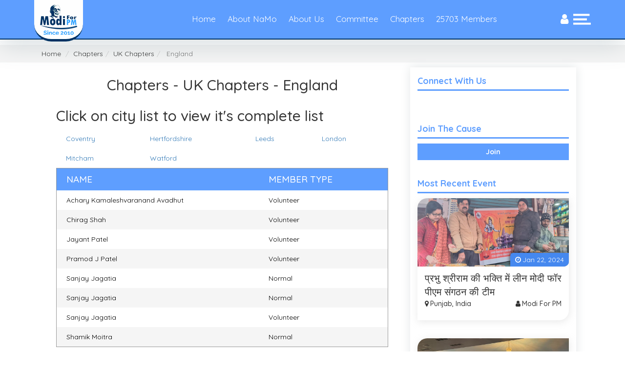

--- FILE ---
content_type: text/html; charset=utf-8
request_url: http://www.modiforpm.org/Chapters.aspx?cid=7&sid=3775
body_size: 52751
content:


<!DOCTYPE html>

<html xmlns="http://www.w3.org/1999/xhtml">
<head><meta charset="utf-8" /><meta http-equiv="X-UA-Compatible" content="IE=edge" /><meta name="viewport" content="width=device-width, initial-scale=1" />
    <!-- The above 3 meta tags *must* come first in the head; any other head content must come *after* these tags -->
    
    <link rel="stylesheet" href="https://ajax.googleapis.com/ajax/libs/jqueryui/1.12.1/themes/smoothness/jquery-ui.css" /><link rel="stylesheet" href="https://maxcdn.bootstrapcdn.com/bootstrap/3.3.7/css/bootstrap.min.css" /><link rel="shortcut icon" href="images1/favicon.ico" type="image/x-icon" /><link rel="icon" href="images1/favicon.ico" type="image/x-icon" />
    <!-- Bootstrap -->
    <link href="css1/bootstrap.min.css" rel="stylesheet" /><link href="css1/custom.css" rel="stylesheet" /><link href="css1/resposnive.css" rel="stylesheet" /><link href="css1/font-awesome.min.css" rel="stylesheet" /><link href="https://fonts.googleapis.com/css?family=Quicksand:300,400,500,700" rel="stylesheet" />
    
    <script src="https://ajax.googleapis.com/ajax/libs/jquery/3.2.1/jquery.js"></script>
    <script src="https://ajax.googleapis.com/ajax/libs/jqueryui/1.12.1/jquery-ui.js"></script>
    
    
    <title>Chapters | Narendra Modi for PM 2024</title>
    <meta name="description" content="Here you will get an insight or a collection of Chapter from the life events of Mr. Modi. What makes this special is the personal essence that you would.." />
    <style type="text/css">
        .grdHeader {
            text-transform: uppercase;
            font-weight: bold;
        }

        .CoordinatorImg {
            max-height: 90px;
            max-width: 90px;
            border: none;
            margin-right: 10px;
            float: left;
            margin-bottom: 5px;
            margin-top: 5px;
        }

        .profiles_list .padding0 .row .coordinatorlevel::before {
            content: "";
            display: block;
            width: 15%;
            height: 1px;
            background: #89b8fe;
            float: left;
            margin: 20px 0 0 0;
        }

        .profiles_list .padding0 .row .coordinatorlevel::after {
            content: "";
            display: block;
            width: 15%;
            height: 1px;
            background: #89b8fe;
            float: right;
            margin: 20px 0 0 0;
        }

        .coordinatorlevel {
            font-size: 26px;
            color: #6ca5fa;
            margin: 15px 0 20px 0;
            font-weight: bold;
            text-align: center;
        }
    </style>


    <!-- Global site tag (gtag.js) - Google Analytics -->
    <script src="https://www.googletagmanager.com/gtag/js?id=UA-12089790-22"></script>
    <script type='text/javascript'>
        $(document).ready(function () {
            var pagedescription = $('meta[name=description]');
            var pagetitle = $('title');

            var metadescription = $("meta[property='og:description']");
            var metatitle = $("meta[property='og:title']");
            var metaurl = $("meta[property='og:url']");

            metadescription[0].setAttribute("content", pagedescription[0].content);
            metatitle[0].setAttribute("content", pagetitle.text());
            metaurl[0].setAttribute("content", $(location).attr("href"));
        });
    </script>
    <script>
        window.dataLayer = window.dataLayer || [];
        function gtag() { dataLayer.push(arguments); }
        gtag('js', new Date());

        gtag('config', 'UA-12089790-22');
    </script>
    <script type="text/javascript">
    jQuery(document).ready(function(){
     jQuery(window).scroll(function() {    
    var scroll = jQuery(window).scrollTop();

    if(scroll >= 80) {
        jQuery(".valere").addClass("scroll_is_down");
    } else {
        jQuery(".valere").removeClass("scroll_is_down");
    }
});
});

</script>
<title>
	Chapters - UK Chapters - England
</title></head>
<body>
    <div id="fb-root"></div>
    <script>(function (d, s, id) {
    var js, fjs = d.getElementsByTagName(s)[0];
    if (d.getElementById(id)) return;
    js = d.createElement(s); js.id = id;
    js.src = 'https://connect.facebook.net/en_GB/sdk.js#xfbml=1&version=v2.11&appId=334372270327588';
    fjs.parentNode.insertBefore(js, fjs);
}(document, 'script', 'facebook-jssdk'));</script>
    <form method="post" action="./Chapters.aspx?cid=7&amp;sid=3775" onsubmit="javascript:return WebForm_OnSubmit();" id="form1">
<div class="aspNetHidden">
<input type="hidden" name="__EVENTTARGET" id="__EVENTTARGET" value="" />
<input type="hidden" name="__EVENTARGUMENT" id="__EVENTARGUMENT" value="" />
<input type="hidden" name="__VIEWSTATE" id="__VIEWSTATE" value="iv9Gp3BBJFsdTZwoRtT/ucIWSaWkWg2WKixpHIz78I0THcH4nTrYMyBQ5/wWMZEGJpL5yQR8bNdWgDIz9GYKJvddt3tIZwox/R/eVeT1/P2Xq+2tRiJIOd82Pol4JOSg9q3i8IePLmGSwPNZvD3ReesHDi9p3+tn6pSLzO+d68CDoYXMu81zcqpM+NfaOQ47IMabWYxcHQnpVyWbSro7xmZoMGGkFf+0vE4kkffgP+AFEd5TLllDiU98hQkr9GuhZEPFZXDpaepOlzWdtfpR/mdqkiViIbaTE3yI2vqcIXiRx8snmRY7U3o8Q80UNWUELPSajo6U8NkCJPMI+YHUQ0QGTLbwIw14vJF7fjbMFMUfSorVoPhkuEjgS3me1DUkNXSqgL72Ue7cwfrkTGrwgL5JtKhUJkLU4vquN6ym/DJJYwoHECaPTooP1mfiGHYpza04qHEJqBbc9YtZ0gJtyAPAYZMpn0W+Ez5aHHDV9Mkgdrrs5YOvw2pbH5/hB9e9SPoWXC+29O4VdgzwnPQPQAlez+iMgu7PWe3B5U6FsovA49Wos2UqObuBK5NXQ9pjm1KHsyWRO1bk4TimqCBe7I5mI/GKsJi6gtaIR5v6+Y8gR/nR4O6IFVlIwSowE3G5nEnb9AsWRYnLUPqlrBLxSCAJwgpKAD2Dx8NOZcSc/1g3HM5fdk1SWdkUATzFpsNyVv2TkeoTO2DevT2T9UAt81iJa0TgsqQZIYHq6NJpndvCVTVyyD2DYuFhkGxUJC5u43BL6POcu7T+mq6gRsPKTOmsMX5R+mQuyws87lxiwj0bv5+bHqNE5XFu2We6HxYlW2fgG2/L4fX/+aQPOtKclwcD51o3VAAk46PxMaDJ2HpkWr2/fIKWf286AM34rpDuIZepiYYdLMpbil15zWyfQ8q0pXtRd0fuXB1uZ4ACA/mAqRGF1/IyO7w7b3kjTuGKnYuA48xUNELAC9fhPLxOyAs2zuVvZpmWVQlyo5TIB0QqtEL1V/TUNnK6Gw3PFOsA+ZG5qgT1XLdZXj2mFesUMSkzxqCqNcso4Bl5Rx9ZKtZkdL1QLO5SaT2Fea0Qjy/bZPgrXqplkmeRew8opuckAqRs1S2g8Axy/66636i8QTd2llo72NItAenQBnY084Pl51ELoFSJI0GBGlyqMn9DUyaaygEBlD1xN5Iw8mmGfPfVIcm/rfyGVH3dOd+jGnex2tzxFzgeg+wYfDc4sOz7VhDDuWurTQbPyCeCKSxHYeNv6A3l+IvbItUCU1tJsGwZeNQ+AqVo+rin8LXTbe+mGbJzfIaKlg5E49CDudui6hq/H3pJWXkC75fU5lqfUHLIMM/WeFZLowT3Y/A1xBRsK+vx+cI4hqDhyArYc49kmkOOdn0ZwtJk5Qh30fsDOjAuXwG17gScTZBn/X3VJnSRcyZSWzAzcHR2q02SMOKzjnfjOVqakpg1kSzJm3mpAi8KltAEKHobNNMMWzhyz5CdAepPsjCK66s/EU+IvpBO8GFQjzdGFguQ0fkwiLUsMDJ5amjkYg2srFY5IUwfTjLgNc5DdKbfu9bGvUdnJ/X/R+SiG4Ar98j/ffSb+o3SINBeWxKKTQjR5Yv8hM1Fj8yyrfUfIEGOJhYZpNgvOrs3xs/37zQboHZb3IBKKlkIveTk0dcbT1m6UTryGDy2r4MHEsArllN6gWOmftOgaZEfCAlI2wuVfV7yGfa5h8Yit4RppnN9Wbq2w3ZDNE6pcXblFyRdl/9WUsvoBz648vd2bLp0FA+MowcepNV0eCzzV54CTyJ7cD+Unkfotiv7FZPyyQUActVaYz4AHmvVMC675GXNteiDLDo4OYwX1HcwGTboWmr7lOAjF55SVGYosO1xFEroPqemHT2TI9jePnewykJk7IFErcCxYsnG6rjw/3Hw/[base64]/1djw64LV1oxqYlzvmld2FDl9fiMWyQU8/hHTFGAVURw2d0hPE6R3xVT6Mz/XtXiR/qzwJZ/F2IunGey5un1W7Jr/60ocoUjGlFojsPghH+dHquu7fGXvpcuuopgq5mpu5S4nHohA9J/I4qz2j4X19BVAMuPwXmodowlySzfp/OdyQxST1/HO/EBOPsJ7S8ZB+wr9JScrkJeO5KqjbSPlBb8sdAni9UaASn5/QETX9NqoReR+1zjGQPd53aCW1JOAG2RlIb5kgurtyRfbe61oamu1w9ZMR+zXGKawk9M3NVsjxBOkwxU5Y1KUab9ynoDS5d7U9TdOEV/GnfkWsdL6kL3rAyIisKzyGLbTktHd7ULxyaj0QdBdqx/ZvjDUfhrspLhXIdyg74J9+6R0kZU6G0kKEoGOEXn5fmVYFQeJ6jWhDUn2+Ph/FPQxxpkcRtk0WO2/pxacgCdLDC4S4JBE/8YQSurJjcKR5qY711sySqeIk0DenV0lr5lftO9o+jOQ0pUZs8w9uHrPOi6YdYbQL3wyPeKwucn2khBVQsl8L1kW0CTtDe0dQXFrYN2mzxPgSKGHC7bDqc9BLPOAaVAZRSqCGWEMlw/vyHZGA5z0qcvhQL1S8tU1rqZv+rM3fRYljzCXW/k7WEVE7ZeAkWQcJSYyRIcUHw/0lJVRp4AaunEJM/QjvoTGiJ6FcRDDiwsfZwzxQjykpKcUV/+lEfWBoGdjzt54d/TwOyakQbI7c6/FOxNZLF2CdOWrjsZYNco/vE+366bSN/2HNLT1Ga61+5mVRvm4mL5+WIGK876QpXTgW7fGwgZAQdhZ0vCMRS5NZB90qxVb3JVeDKigX8TLJE4MoYUxq8+O9A7njR9LG4l4Nspn5eWmMGUtuND92ImaCFpRMMV9hXN/akzEUZfw0b3DUqcVxhhBmMAfnx53YBTrkOYXb2MVRtv5dNYmcbIQnbVAfM1Hsa1Bj8P00KpUBAlSczCLZUaSIcGb2YanluYUUQ8aOo5LSJ06iWItth1/KF1fQbBunzXnuiXcsLeuP9/x91zbjwM+iO7RZDa/[base64]/Ad0OphoAh2uQyeBLte8LtDZbi8a2rSk05i+d+b23YR8U3nWYa6sgIZHXBNvNSbpJ7cvK6IXMBCfCY7eUXMro8hz7IvCmBBF/dUz8HQa0TartOwOt5WZsefqASEpBYGylApgZ6zHFzOTyymtziqLIxLMY5D7TUriENVsOGDrbeYvfa/nOxwvKMa11IQGWEt+0K/5bs9ErIDj5MQ8gXV8VJXXBSCJWSxVA+Ob4zWe2+MdJDTjlOq9VgZV58AIvdmstY1WzLyLDzMEi+EdtJGOs/DrV6an6ylzT9azKoANvjayf/mF2zEiQkH0z0K+YiprOO/44TbF3N7Qsr0DVwn74TfibqLwpzOA9VZkRpyHdvYFEU0DejDmQo2LeVnhrsKYvDB4hpl5Svy7k4iXOLstKps/Ps/lH5nR/QtFcaMPrFP3MTa7+Fu9DjxS1r6T2b+bNiCw0kiA5vcZm2lLVB+PiABJqcdwPRk2TIfm9Ci+d66tyKogY3Fz2Up4yAraMb5sbM0nHFjb/ku6GbbI/[base64]/Ngf2kg164x3ZGk1yHWGv2dh3Dk1n+CJGNeoYKezceoxW15Pb1BeetNWcFmDtTM/XLNbo3H7OQ0uGwX6SncaMcaSHpTRqM1/wwJ6JHX1PTpctyQE+QMfvh4/WmlLiX1xLB5IlWPP/hycRPDSbH+OyiFvcQGfsscUYyEnkiU2+KEaB/HQkSKh/qhFfAnRzRVusqwRsvHNFn0f1ucNu3rSO+t/u0QK26YwUBIEcGv0p+WTqlgD+mAGxDbYm308RTSZIwH+7RhMIm9NAr3D2f+CDIkwaPe1bUcZ+AXQtW1mjso6+bqYrL7B/HOniKA3OjnzKuxM+gDyFsLHFSTLFLhLZ3fI7OFGsOzlpufgjY4GBbTcEl7w8HxCkbgw0g4dME4YOboWVNVDryeXe0qqcQzKF9PyYu+2GRKVMemULjHQO8wdLqcjqe/vxTxvxFK9TwwZTOLpZ2vYwchHhSqORxJlQFXM4sW1gMxq+uU2BAZAZd0GHs5kCfOOb04XdtK5oEJlrXNkAS6s5urBgnK5hOFV9hfGj+w0WiOSGkA9uFl6F1C+YtFQOR98VUNuvSM8oFlx55OGboyqz43m0P1XyBAYigmtL2lddJe91JaCjt/1CY2VSPTmAY2Fx9GXO0ApWIgKGBbbLpXW0/vF/mA70b08M6pdMwgxJb8ylfAsnp1boX+4SKJqnIUcqjdsFVMU1X1Fsm+puS6qHRSaq/+lLdkSOmmVpg/[base64]/ODgSaxAQwfBLBpyAfDzgDQUp+MnDXcff3PtIGVq23MWdZoBQxFfl5mCRJaIuYJ9OY0jj6VzFm/rS48kWW0Ks5G9pw+Gszd1iYzuEZeacd67k52FJX4F6ZtpQ/8bpPAEmhUVfReGIpu55XVnVTlEGhDWcRLxbD5nx+i5CmJc11MC4cUImAxbg2f5sa4S4BKcUc4N9UCPmtqfsh9oRLkl37kUyGZm+FbH+1HPD2KC6llDgE2Ce0wSR9IIxsAaAC7YCVRzVbMdbsvKDqcyGUlsp/1W0b978XAPmP+ExiMrS7Fh8C8BQeBxSAynL1kbC7Oom6FpOb7BjagdSIT24dN86edvUjxD549fzDScdfoOzZ2HAem/[base64]/Z2zevJSzMso5pLoCPSAdObtuliLiC291wbtZPqPEzRAxIubkib+zAbJoW0zdqGUeDsTzyz8NxnfXtJsW4hukCom6mKDFAgkwc/OYDdgFX04HI75Hf8hbz51nXG6KchOQgZhPmEZNVSraj4IzQoVtTaWwUu4G3dKSNK07gNDMY0XQHX0lEqjYv9fMuYA2OPDCk=" />
</div>

<script type="text/javascript">
//<![CDATA[
var theForm = document.forms['form1'];
if (!theForm) {
    theForm = document.form1;
}
function __doPostBack(eventTarget, eventArgument) {
    if (!theForm.onsubmit || (theForm.onsubmit() != false)) {
        theForm.__EVENTTARGET.value = eventTarget;
        theForm.__EVENTARGUMENT.value = eventArgument;
        theForm.submit();
    }
}
//]]>
</script>


<script src="/WebResource.axd?d=pynGkmcFUV13He1Qd6_TZIEGt54d2Y_zndnwcBGIdPOSHeJQcCXQ8LiN3IFIP50L8OfoM5j33rF0FVqUP9B0VQ2&amp;t=638901289900000000" type="text/javascript"></script>


<script src="/ScriptResource.axd?d=nv7asgRUU0tRmHNR2D6t1DvWIjvSU4DPJ4JwzMozPiba3srBgK9NNZ-UmnBmNpK2SsLL3RTHAZEsY8HuGZ7maxk6vDhca4eJ-jEOdUSKTv2A1fUOBEXizbD3ZRUITfXLf2QvMD9n884ZlPu8KnDvYQ2&amp;t=7f7f23e2" type="text/javascript"></script>
<script src="/ScriptResource.axd?d=D9drwtSJ4hBA6O8UhT6CQu7ngpfCdDehS9bMNWoqBNCY-fIRPHs-U8F6wwnb5H7GsgRFJ5Z9WPI-M1ikJlsXBPJYJrmSJtEITkJcMzc2ez4FXtWLL0V0AHswuLXwG8fXyJP6Y1QoN44xhO78e-ouKW_V27EsCXBQIi80iZ169Lk1&amp;t=5c0e0825" type="text/javascript"></script>
<script type="text/javascript">
//<![CDATA[
if (typeof(Sys) === 'undefined') throw new Error('ASP.NET Ajax client-side framework failed to load.');
//]]>
</script>

<script src="/ScriptResource.axd?d=JnUc-DEDOM5KzzVKtsL1tZI4R2iEKzjMFeJj4UsyJFPWEVX2uViilmdjFnuCyWFkYls3tfA2mjQprZBqq_-rqyCgCtOtUkTO-OnKRkjh3VOVLL8_ERTCtQIPhi0iybZd2puOxCAxNPokSzCht4TmKg0F9FHaHOVNoU7fnfKQc200cfuln_ps1dBF8QHEVH2T0&amp;t=5c0e0825" type="text/javascript"></script>
<script type="text/javascript">
//<![CDATA[
function WebForm_OnSubmit() {
if (typeof(ValidatorOnSubmit) == "function" && ValidatorOnSubmit() == false) return false;
return true;
}
//]]>
</script>

<div class="aspNetHidden">

	<input type="hidden" name="__VIEWSTATEGENERATOR" id="__VIEWSTATEGENERATOR" value="3974B953" />
	<input type="hidden" name="__EVENTVALIDATION" id="__EVENTVALIDATION" value="sZL6XjRKHolQhyMvmW1hy8uCASD4DbuoY847cJM31RLjXS4hUGhkT5dOkqPTbxOPZ3vsSvHCd5wfoznbKgVpThOMB8xaha1Uso5Dvks9bnUU32CuSRTe4/GylfA19otyGNszn4Jsx7hLkJPzPlts+reGt4as2VBRcBWDRIDqqcw8NU+ft6t1zYIY4CLInL59l/cS0sPxhYPqUpRO9BKgsES8deI1STiyh6We8fVJg9E=" />
</div>
        <header>
            <div class="container padding0">
                <div class="col-md-2 col-sm-3 col-xs-3">
                    <li class="logo" role="presentation"><a href="../default.aspx">
                        <img src="images1/80X80.png" /></a>
                    </li>
                    <!-- <div id="menuWraper" onclick="return toggleMenu()" class="menu">
                        <img src="images1/menu.png" class="img-resposnive" />
                    </div> -->
                </div>
                <div class="col-md-8 col-sm-6 col-xs-5 Main_nAv padding0" >
                    <!-- navigation -->
                    <nav>
                        <ul class="nav nav-pills" >
                            <li role="presentation"><a href="../CheckOutCommunity.aspx?Type=All" style="text-align: center;">
                                <span id="lblMemberCount">25703</span>
                                Members
                            </a>
                            </li>
                            <li role="presentation"><a href="../Chapters.aspx?cid=0">Chapters</a></li>
                            <li role="presentation"><a href="../core-committee.aspx">Committee</a></li>
                            
                            <!-- <li class="logo" role="presentation"><a href="../default.aspx">
                                <img src="images1/ModiForPM-since.png" /></a>
                            </li> -->
                            <li role="presentation"><a href="../aboutus.aspx">About Us</a></li>
                            <li role="presentation"><a href="../AboutNM.aspx">About NaMo</a></li>
                            <li role="presentation"><a href="../Default.aspx">Home</a></li>
                        </ul>
                        <div class="clearfix"></div>
                    </nav>
                </div>
                <div class="col-md-2 col-sm-3  col-xs-4">
                    <div class="rightside-icons">
                        <ul class="nav nav-pills">
                            <li id="menuWraper" onclick="return toggleMenu()" class="menu">
                                <img src="images1/menu.png" class="img-resposnive" />
                            </li>
                            <li role="presentation" data-toggle="collapse" data-target="#search-div" id="searchdiv"
                                onclick="toggleSearch()">
                                <i class="fa fa-search" aria-hidden="true"></i>
                            </li>
                            <li role="presentation" data-toggle="collapse" data-target="#Log-Div" onclick="toggleLogin()">
                                <i class="fa fa-user" aria-hidden="true"></i>
                            </li>
                        </ul>
                    </div>
                </div>
                <div id="menuDiv" class="collapse" style="display: none;">
                    <!-- Menu Section Starts -->
                    <div class="menu_inner container padding0 text-center" >
					<div id="menu7" style="float: left;" class="homemobilemenu">
                            <ul>
                                
                                <li style="list-style: none"><a href="../Default.aspx">Home</a></li>
                                <li style="list-style: none;"><a href="../AboutNM.aspx">About NaMo</a>
                                </li>
                                <li style="list-style: none;"><a href="../aboutus.aspx">About Us</a>
                                </li>
                                
                                <li style="list-style: none;"><a href="../core-committee.aspx">Committee</a> </li>
								
                                <li style="list-style: none;"><a href="../Chapters">Chapters</a> </li>
								
								<li style="list-style: none;"><a href="../CheckOutCommunity.aspx?Type=All" style="text-align: center;">
								  <span id="lblMemberCount">16927</span>
                                Members
								</a> </li>
                            </ul>
                        </div>
                        <div id="menu1" style="float: left;">
                            <ul>
                                
                                <li style="list-style: none"><strong>About Us</strong></li>
                                <li style="list-style: none;"><a href="../aboutus.aspx" class="menu-links">Who We are?</a>
                                </li>
                                <li style="list-style: none;"><a href="../core-committee.aspx" class="menu-links">Core
                                    Committee</a></li>
                                <li style="list-style: none;"><a href="../FAQ.aspx">FAQ</a> </li>
                                 <li style="list-style: none;"><a href="../contactus.aspx">Contact Us</a></li>
								</ul>
                        </div>
                        <div id="menu2" style="float: left;">
                            <ul>
                                
                                <li style="list-style: none"><strong>Campagin</strong></li>
                                <li style="list-style: none;"><a href="../Chapters.aspx?cid=0" class="menu-links">Chapters</a>
                                </li>
                                <li style="list-style: none;"><a href="../ls-seats.aspx" class="menu-links">LokSabha
                                    Seats</a></li>
                                <li style="list-style: none;"><a href="../how-nri-can-vote.aspx" class="menu-links">
                                    How NRI Can Vote?</a></li>
                                <li style="list-style: none;"><a href="../training.aspx" class="menu-links">Training
                                    Campaign</a></li>
                            </ul>
                        </div>
                        <div id="menu3" style="float: left;">
                            <ul>
                                
                                <li style="list-style: none"><strong>News and Events</strong></li>
                                <li style="list-style: none;"><a href="../ArticlesNews.aspx">Articles and News</a>
                                </li>
                                <li style="list-style: none;"><a href="http://blog.modiforpm.org/" target="_blank">Blog</a>
                                </li>
                                <li style="list-style: none;"><a href="../Events.aspx">Events</a> </li>
                            </ul>
                        </div>
                        <div id="menu5" style="float: left;">
                            <ul>
                                
                                <li style="list-style: none"><strong>Why Support Modi Ji?</strong></li>
                                <li style="list-style: none;"><a href="../AboutNM.aspx" class="menu-links">About Narendra
                                    Modi</a></li>
                                <li style="list-style: none;"><a href="../whytosupportmodi.aspx" class="menu-links">
                                    100 Reasons to support modi</a></li>
                                <li style="list-style: none;"><a href="../ModiAchivements.aspx">Modi's Achievements</a>
                                </li>
                                <li style="list-style: none;"><a href="../FactsFigures.aspx">Facts and Figures</a>
                                </li>
                            </ul>
                        </div>
                        <div id="menu6" style="float: left;">
                            <ul>
                                
                                <li style="list-style: none"><strong>Library</strong></li>
                                <li style="list-style: none;"><a href="../narendramodi-images.aspx">Modi Images</a>
                                </li>
                                <li style="list-style: none;"><a href="../narendramodi-slogans.aspx">Modi Slogans</a>
                                </li>
                                <li style="list-style: none;"><a href="../narendramodi-kavita.aspx">Modi Kavita</a>
                                </li>
                                <li style="list-style: none;"><a href="../Videos.aspx">Videos</a> </li>
                            </ul>
                        </div>
                    </div>
                    <!-- Menu Section Ends -->
                </div>
                <div id="search-div" class="collapse">
                    <div class="col-md-11 col-sm-10">
                        <input name="ctl00$ctl00$txtSearchVal" type="text" id="txtSearchVal" class="form-control" />
                    </div>
                    <div class="col-md-1 col-sm-2 padding0-left">
                        <input type="submit" name="ctl00$ctl00$btnSearch" value="Search" id="btnSearch" class="btn btn-default" style="width:100%;" />
                    </div>
                </div>
                <div id="Log-Div" class="collapse">
                    <div id="abc" class="col-md-12">
                        <div class="col-md-4 col-sm-6 login_buttons">
                            <div class="">
                                <a href="../CheckOutCommunity.aspx">Check out the Community</a>
                            </div>
                        </div>
                        <div class="col-md-8 col-sm-6">
                            <div id="divLogins" class="login_buttons">
                                <div class="col-md-12 padding0">
                                    <div class="col-md-6 col-sm-12 padding0-right">
                                    </div>
                                    <div class="col-md-3 col-sm-6 padding0-right">
                                        <a href="../Login.aspx">Login</a>
                                    </div>
                                    <div class="col-md-3 col-sm-6 padding0-right">
                                        <a href="../Login.aspx?type=reg">Join</a>
                                    </div>
                                </div>
                            </div>
                            
                        </div>
                    </div>
                </div>
            </div>
        </header>
        
        <!-- Container Start -->
        <script type="text/javascript">
//<![CDATA[
Sys.WebForms.PageRequestManager._initialize('ctl00$ctl00$ScriptManager1', 'form1', [], [], [], 90, 'ctl00$ctl00');
//]]>
</script>

        
    
    <!-- Breadcrumb -->
    <div class="breadcrumb_wrapper">
        <div class="container">
            <ol class="breadcrumb">
                <li class="breadcrumb-item"><a href="Default.aspx">Home</a></li>
                <li class='breadcrumb-item'><a href='Chapters.aspx?cid=0'>Chapters</a></li><li class='breadcrumb-item'><a href='Chapters.aspx?cid=7'>UK Chapters</a></li><li class='breadcrumb-item active'> England</li>
            </ol>
        </div>
    </div>
    <!-- Breadcrumb End -->

    <div class="container">
        <div class="col-md-12 col-lg-12 col-sm-12">
            <div class="row">
                <div class="col-md-12">
                    <div class="col-md-8 col-sm-12">
                        <div class="row">
                            <div class="col-md-12">
                                
                                
    
    
    
    <div id="ContentPlaceHolder1_ContentPlaceHolder1_tblSingle">
        <div class="col-md-12 text-center">
            <h2>
                <span id="ContentPlaceHolder1_ContentPlaceHolder1_lblChapter">Chapters - UK Chapters - England</span>
            </h2>
        </div>
        <div class="col-md-12 col-lg-12 col-sm-12">
            <div class="chapters_innerwrapper">
                
                
                
                
                
                
                <div class="col-md-12">
                    <div id="ContentPlaceHolder1_ContentPlaceHolder1_divDetails" class="row">
                        <h2>
                            <span id="ContentPlaceHolder1_ContentPlaceHolder1_lblClickMsg">Click on city list to view it's complete list</span></h2>
                    </div>
                    <div class="row">
                        <div class="state-list">
                            
                            <table id="ContentPlaceHolder1_ContentPlaceHolder1_dtlistChapterCity" cellspacing="0" style="width:100%;border-collapse:collapse;">
	<tr>
		<td>
                                    <a id="ContentPlaceHolder1_ContentPlaceHolder1_dtlistChapterCity_hplinkCity_0" href="Chapters.aspx?cid=7&amp;sid=3775&amp;ciid=9889">Coventry</a>
                                </td><td>
                                    <a id="ContentPlaceHolder1_ContentPlaceHolder1_dtlistChapterCity_hplinkCity_1" href="Chapters.aspx?cid=7&amp;sid=3775&amp;ciid=10071">Hertfordshire</a>
                                </td><td>
                                    <a id="ContentPlaceHolder1_ContentPlaceHolder1_dtlistChapterCity_hplinkCity_2" href="Chapters.aspx?cid=7&amp;sid=3775&amp;ciid=9933">Leeds</a>
                                </td><td>
                                    <a id="ContentPlaceHolder1_ContentPlaceHolder1_dtlistChapterCity_hplinkCity_3" href="Chapters.aspx?cid=7&amp;sid=3775&amp;ciid=9938">London</a>
                                </td>
	</tr><tr>
		<td>
                                    <a id="ContentPlaceHolder1_ContentPlaceHolder1_dtlistChapterCity_hplinkCity_4" href="Chapters.aspx?cid=7&amp;sid=3775&amp;ciid=10072">Mitcham</a>
                                </td><td>
                                    <a id="ContentPlaceHolder1_ContentPlaceHolder1_dtlistChapterCity_hplinkCity_5" href="Chapters.aspx?cid=7&amp;sid=3775&amp;ciid=10011">Watford</a>
                                </td><td></td><td></td>
	</tr>
</table>
                            <div class="clearfix"></div>
                        </div>
                        <div class="clearfix"></div>
                        
                        <div class="member-type">
                            <div>
	<table cellspacing="0" cellpadding="3" rules="cols" id="ContentPlaceHolder1_ContentPlaceHolder1_grdChapters" style="color:Black;background-color:White;border-color:#999999;border-width:1px;border-style:Solid;width:100%;border-collapse:collapse;">
		<tr style="color:Black;background-color:#CCCCCC;font-weight:bold;">
			<th class="grdHeader" scope="col">Name</th><th class="grdHeader" scope="col">Member Type</th>
		</tr><tr>
			<td align="left" valign="top" style="width:250px;">
                                            
                                            <span id="ContentPlaceHolder1_ContentPlaceHolder1_grdChapters_Label1_0">Achary Kamaleshvaranand Avadhut</span>
                                        </td><td align="left" valign="top" style="width:150px;">
                                            <span id="ContentPlaceHolder1_ContentPlaceHolder1_grdChapters_Label4_0">Volunteer</span>
                                        </td>
		</tr><tr style="background-color:WhiteSmoke;">
			<td align="left" valign="top" style="width:250px;">
                                            
                                            <span id="ContentPlaceHolder1_ContentPlaceHolder1_grdChapters_Label1_1">Chirag Shah</span>
                                        </td><td align="left" valign="top" style="width:150px;">
                                            <span id="ContentPlaceHolder1_ContentPlaceHolder1_grdChapters_Label4_1">Volunteer</span>
                                        </td>
		</tr><tr>
			<td align="left" valign="top" style="width:250px;">
                                            
                                            <span id="ContentPlaceHolder1_ContentPlaceHolder1_grdChapters_Label1_2">Jayant Patel</span>
                                        </td><td align="left" valign="top" style="width:150px;">
                                            <span id="ContentPlaceHolder1_ContentPlaceHolder1_grdChapters_Label4_2">Volunteer</span>
                                        </td>
		</tr><tr style="background-color:WhiteSmoke;">
			<td align="left" valign="top" style="width:250px;">
                                            
                                            <span id="ContentPlaceHolder1_ContentPlaceHolder1_grdChapters_Label1_3">Pramod J Patel</span>
                                        </td><td align="left" valign="top" style="width:150px;">
                                            <span id="ContentPlaceHolder1_ContentPlaceHolder1_grdChapters_Label4_3">Volunteer</span>
                                        </td>
		</tr><tr>
			<td align="left" valign="top" style="width:250px;">
                                            
                                            <span id="ContentPlaceHolder1_ContentPlaceHolder1_grdChapters_Label1_4">Sanjay  Jagatia </span>
                                        </td><td align="left" valign="top" style="width:150px;">
                                            <span id="ContentPlaceHolder1_ContentPlaceHolder1_grdChapters_Label4_4">Normal</span>
                                        </td>
		</tr><tr style="background-color:WhiteSmoke;">
			<td align="left" valign="top" style="width:250px;">
                                            
                                            <span id="ContentPlaceHolder1_ContentPlaceHolder1_grdChapters_Label1_5">Sanjay Jagatia</span>
                                        </td><td align="left" valign="top" style="width:150px;">
                                            <span id="ContentPlaceHolder1_ContentPlaceHolder1_grdChapters_Label4_5">Normal</span>
                                        </td>
		</tr><tr>
			<td align="left" valign="top" style="width:250px;">
                                            
                                            <span id="ContentPlaceHolder1_ContentPlaceHolder1_grdChapters_Label1_6">Sanjay Jagatia</span>
                                        </td><td align="left" valign="top" style="width:150px;">
                                            <span id="ContentPlaceHolder1_ContentPlaceHolder1_grdChapters_Label4_6">Volunteer</span>
                                        </td>
		</tr><tr style="background-color:WhiteSmoke;">
			<td align="left" valign="top" style="width:250px;">
                                            
                                            <span id="ContentPlaceHolder1_ContentPlaceHolder1_grdChapters_Label1_7">Shamik Moitra</span>
                                        </td><td align="left" valign="top" style="width:150px;">
                                            <span id="ContentPlaceHolder1_ContentPlaceHolder1_grdChapters_Label4_7">Normal</span>
                                        </td>
		</tr>
	</table>
</div>
                            
                        </div>
                        
                    </div>
                </div>
            </div>
        </div>
    </div>
    

                            </div>
                        </div>
                    </div>
                    <div class="col-md-4 col-sm-12">
                        <div class="sidebar">
                            <aside>
                                <div class="col-md-12">
                                    <div class="facebook_page">
                                        <h4>Connect With Us</h4>
                                        <div class="fb-page" data-href="https://www.facebook.com/ModiforPMOrg/" data-tabs="timeline"
                                            data-small-header="false" data-adapt-container-width="true" data-hide-cover="false"
                                            data-show-facepile="true">
                                            <blockquote cite="https://www.facebook.com/ModiforPMOrg/" class="fb-xfbml-parse-ignore">
                                                <a href="https://www.facebook.com/ModiforPMOrg/">Narendra Modi for PM</a>
                                            </blockquote>
                                        </div>
                                    </div>
                                </div>
                                <div class="col-md-12">
                                    <div class="join_cause">
                                        <h4>Join The Cause</h4>
                                        <input type="button" name="" class="btn btn-defult join_btn" value="Join" data-toggle="modal"
                                            data-target="#myModal" />
                                    </div>
                                </div>
                                <div class="col-md-12">
                                    <div class="recent_event">
                                        <h4>Most Recent Event</h4>
                                        <div class='events_box'><div class='thumb'><img src='EventImage/Events-Modiforpm-Pathankot-29022024224415.jpeg' class='img-resposnive'><div class='thumb_date'><i class='fa fa-clock-o' aria-hidden='true'></i>Jan 22, 2024</div></div><div class='event_info'><div class='col-md-12 col-sm-12 text-left'><div class='thumb_content'><a href='EventDetail.aspx?id=256'>प्रभु श्रीराम की भक्ति में लीन मोदी फॉर पीएम संगठन की टीम</a></div></div><div class='col-md-6 col-sm-12 text-left'><div class='event_location'><i class='fa fa-map-marker' aria-hidden='true'></i>Punjab, India</div></div><div class='col-md-6 col-sm-12 text-right'><div class='event_location'><i class='fa fa-user' aria-hidden='true'></i>Modi For PM</div></div><div class='clearfix'></div></div></div><div class='events_box'><div class='thumb'><img src='EventImage/Events-Modiforpm-Dallas-29022024225126.jpeg' class='img-resposnive'><div class='thumb_date'><i class='fa fa-clock-o' aria-hidden='true'></i>Jan 22, 2024</div></div><div class='event_info'><div class='col-md-12 col-sm-12 text-left'><div class='thumb_content'><a href='EventDetail.aspx?id=257'>राममय सम्पूर्ण विश्व: संगठन के संस्थापक रोहित गंगवाल ने डलास टेक्सास में मनाया रामोत्सव </a></div></div><div class='col-md-6 col-sm-12 text-left'><div class='event_location'><i class='fa fa-map-marker' aria-hidden='true'></i>Texas, United States</div></div><div class='col-md-6 col-sm-12 text-right'><div class='event_location'><i class='fa fa-user' aria-hidden='true'></i>NA</div></div><div class='clearfix'></div></div></div><div class='events_box'><div class='thumb'><img src='EventImage/Events-Modiforpm-Delhi-31052023233504.jpg' class='img-resposnive'><div class='thumb_date'><i class='fa fa-clock-o' aria-hidden='true'></i>May 29, 2023</div></div><div class='event_info'><div class='col-md-12 col-sm-12 text-left'><div class='thumb_content'><a href='EventDetail.aspx?id=254'>भाजपा विदेश विभाग प्रमुख डॉ. विजय चौथाइवाले जी से संगठन के संस्थापक रोहित गंगवाल जी ने मुलाकात की</a></div></div><div class='col-md-6 col-sm-12 text-left'><div class='event_location'><i class='fa fa-map-marker' aria-hidden='true'></i>Delhi, India</div></div><div class='col-md-6 col-sm-12 text-right'><div class='event_location'><i class='fa fa-user' aria-hidden='true'></i>NA</div></div><div class='clearfix'></div></div></div>
                                    </div>
                                </div>
                            </aside>
                            <div id="myModal" class="modal fade" role="dialog">
                                <div class="modal-dialog">
                                    <!-- Modal content-->
                                    <div class="modal-content">
                                        <div class="modal-header">
                                            <button type="button" class="close" data-dismiss="modal">&times;</button>
                                            <h4 class="modal-title">Newsletter Subscription</h4>
                                        </div>
                                        <div class="modal-body">
                                            <div id="ContentPlaceHolder1_ValidationSummary1" Display="Dynamic" style="display:none;">

</div>
                                            <div class="form-group col-lg-12 col-sm-12 col-md-12">
                                                <input name="ctl00$ctl00$ContentPlaceHolder1$txtName" type="text" id="ContentPlaceHolder1_txtName" class="form-control input-sm pull-left" placeholder="Enter Name" style="width:90%;" />
                                                <span id="ContentPlaceHolder1_RequiredFieldValidator1" class="margin10-left" style="color:Red;display:none;">*</span>
                                            </div>
                                            <p></p>
                                            <div class="form-group col-lg-12 col-sm-12 col-md-12">
                                                <input name="ctl00$ctl00$ContentPlaceHolder1$txtEmailId" type="text" id="ContentPlaceHolder1_txtEmailId" class="form-control input-sm pull-left" placeholder="Emailid (example@example.com)" style="width:90%;" />
                                                <span id="ContentPlaceHolder1_RequiredFieldValidator2" class="margin10-left" style="color:Red;display:none;">*</span>
                                                <span id="ContentPlaceHolder1_RegularExpressionValidator1" class="margin10-left" style="color:Red;display:none;">*</span>
                                            </div>
                                        </div>
                                        <div class="modal-footer">
                                            <input type="submit" name="ctl00$ctl00$ContentPlaceHolder1$btnCancel" value="Cancel" id="ContentPlaceHolder1_btnCancel" class="btn" data-dismiss="modal" />
                                            <input type="submit" name="ctl00$ctl00$ContentPlaceHolder1$btnSubscribe" value="Subscribe" onclick="javascript:WebForm_DoPostBackWithOptions(new WebForm_PostBackOptions(&quot;ctl00$ctl00$ContentPlaceHolder1$btnSubscribe&quot;, &quot;&quot;, true, &quot;subs&quot;, &quot;&quot;, false, false))" id="ContentPlaceHolder1_btnSubscribe" class="btn btn-default active" />
                                        </div>
                                    </div>

                                </div>
                            </div>
                        </div>
                    </div>
                </div>
            </div>
        </div>
    </div>

        <!-- Footer Start -->
        <footer>
            
            <div class="container">
                <div class="col-md-12">
                    <div class="title text-center">Our Other Websites</div>
                </div>
                <section class="news blog">
                    <div class="row">
                        <div class="col-md-4 col-sm-12">
                            <div class="blogs-area">
                                <div class="blogimage">
                                    <img src="../sister-site/modi.jpg" class="img-resposnive" />
                                </div>
                                <div class="info">
                                    <h4><a href="http://narendramodi.global/" target="_blank">NarendraModi.Global </a>
                                    </h4>
                                    <p>
                                        Narendramodi.global is dedicatedly working with a community of patriotic persons
                                        who are working to aware about a bright facet of Modi Government & benefits of his
                                        wise leadership.
                                    </p>
                                </div>
                            </div>
                        </div>
                        <div class="col-md-4 col-sm-12">
                            <div class="blogs-area">
                                <div class="blogimage">
                                    <img src="../sister-site/mahanBharat.jpg" class="img-resposnive" />
                                </div>
                                <div class="info">
                                    <h4><a href="http://mahaanbharat.org/" target="_blank">MahaanBharat.Org</a>
                                    </h4>
                                    <p>
                                        Mahanbharat is a community website that focused on the concept of socialism and
                                        allows an opportunity to include in a large patriotic club for nation’s bright future.
                                    </p>
                                </div>
                            </div>
                        </div>
                        <div class="col-md-4 col-sm-12">
                            <div class="blogs-area">
                                <div class="blogimage">
                                    <img src="../sister-site/bhayani.jpg" class="img-resposnive" />
                                </div>
                                <div class="info">
                                    <h4>
                                        <a href="http://bhayanifoundation.org/" target="_blank">BhayaniFoundation.Org
                                        </a>
                                    </h4>
                                    <p>
                                        Bhayani Foundation is supervised by Dr. Raj Bhayani who is a great philanthropist
                                        and a First ENT surgeon who is also neurosurgeon and plastic Surgeon in India. His
                                        all projects are dedicated to social work
                                        and welfare.
                                    </p>
                                </div>
                            </div>
                        </div>
                    </div>
                </section>
            </div>
            <div class="bottomfooter">
                <div class="container">
                    <div class="col-md-10 text-center">
                        Copyright 2026 | All Rights Reserved   | <a href="../terms-and-conditions.aspx">
                            Terms & Conditions</a> | <a href="../privacy-policy.aspx">Privacy Policy</a>
                        | <a href="../contactus.aspx">Contact Us</a>
                    </div>
                    <div class="col-md-2 text-center">

                        <a href="https://www.youtube.com/channel/UCY9hlUVD32RqgAOHEz8D2_Q" target="_blank">
                            <img src="../images1/youtube.png" class="img-rounded img-responsive" style="max-width: 30px;float: right;margin-left: 10px;" />
                        </a>
                        <a href="https://www.instagram.com/modiforpmorg/" target="_blank">
                            <img src="../images1/instagram.png" class="img-rounded img-responsive" style="max-width: 30px;
                                float: right; margin-left: 10px;" />
                        </a>                        
                        <a href="https://twitter.com/ModiforPMOrg" target="_blank">
                            <img src="../images1/twitter.png" class="img-rounded img-responsive" style="max-width: 30px;
                                float: right; margin-left: 10px;" />
                        </a>
                        <a href="https://www.facebook.com/ModiforPMOrg/" target="_blank">
                            <img src="../images1/fb-like.png" class="img-rounded img-responsive" style="max-width: 30px;
                                float: right;" />
                        </a>                        
                    </div>
                </div>
            </div>
        </footer>
        <!-- Footer Ends -->
    
<script type="text/javascript">
//<![CDATA[
var Page_ValidationSummaries =  new Array(document.getElementById("ContentPlaceHolder1_ValidationSummary1"));
var Page_Validators =  new Array(document.getElementById("ContentPlaceHolder1_RequiredFieldValidator1"), document.getElementById("ContentPlaceHolder1_RequiredFieldValidator2"), document.getElementById("ContentPlaceHolder1_RegularExpressionValidator1"));
//]]>
</script>

<script type="text/javascript">
//<![CDATA[
var ContentPlaceHolder1_ValidationSummary1 = document.all ? document.all["ContentPlaceHolder1_ValidationSummary1"] : document.getElementById("ContentPlaceHolder1_ValidationSummary1");
ContentPlaceHolder1_ValidationSummary1.showmessagebox = "True";
ContentPlaceHolder1_ValidationSummary1.showsummary = "False";
ContentPlaceHolder1_ValidationSummary1.validationGroup = "subs";
var ContentPlaceHolder1_RequiredFieldValidator1 = document.all ? document.all["ContentPlaceHolder1_RequiredFieldValidator1"] : document.getElementById("ContentPlaceHolder1_RequiredFieldValidator1");
ContentPlaceHolder1_RequiredFieldValidator1.controltovalidate = "ContentPlaceHolder1_txtName";
ContentPlaceHolder1_RequiredFieldValidator1.focusOnError = "t";
ContentPlaceHolder1_RequiredFieldValidator1.errormessage = "Please enter name";
ContentPlaceHolder1_RequiredFieldValidator1.display = "Dynamic";
ContentPlaceHolder1_RequiredFieldValidator1.validationGroup = "subs";
ContentPlaceHolder1_RequiredFieldValidator1.evaluationfunction = "RequiredFieldValidatorEvaluateIsValid";
ContentPlaceHolder1_RequiredFieldValidator1.initialvalue = "";
var ContentPlaceHolder1_RequiredFieldValidator2 = document.all ? document.all["ContentPlaceHolder1_RequiredFieldValidator2"] : document.getElementById("ContentPlaceHolder1_RequiredFieldValidator2");
ContentPlaceHolder1_RequiredFieldValidator2.controltovalidate = "ContentPlaceHolder1_txtEmailId";
ContentPlaceHolder1_RequiredFieldValidator2.focusOnError = "t";
ContentPlaceHolder1_RequiredFieldValidator2.errormessage = "Please enter email id";
ContentPlaceHolder1_RequiredFieldValidator2.display = "Dynamic";
ContentPlaceHolder1_RequiredFieldValidator2.validationGroup = "subs";
ContentPlaceHolder1_RequiredFieldValidator2.evaluationfunction = "RequiredFieldValidatorEvaluateIsValid";
ContentPlaceHolder1_RequiredFieldValidator2.initialvalue = "";
var ContentPlaceHolder1_RegularExpressionValidator1 = document.all ? document.all["ContentPlaceHolder1_RegularExpressionValidator1"] : document.getElementById("ContentPlaceHolder1_RegularExpressionValidator1");
ContentPlaceHolder1_RegularExpressionValidator1.controltovalidate = "ContentPlaceHolder1_txtEmailId";
ContentPlaceHolder1_RegularExpressionValidator1.focusOnError = "t";
ContentPlaceHolder1_RegularExpressionValidator1.errormessage = "Please enter correct email id";
ContentPlaceHolder1_RegularExpressionValidator1.display = "Dynamic";
ContentPlaceHolder1_RegularExpressionValidator1.validationGroup = "subs";
ContentPlaceHolder1_RegularExpressionValidator1.evaluationfunction = "RegularExpressionValidatorEvaluateIsValid";
ContentPlaceHolder1_RegularExpressionValidator1.validationexpression = "\\w+([-+.\']\\w+)*@\\w+([-.]\\w+)*\\.\\w+([-.]\\w+)*";
//]]>
</script>


<script type="text/javascript">
//<![CDATA[

(function(id) {
    var e = document.getElementById(id);
    if (e) {
        e.dispose = function() {
            Array.remove(Page_ValidationSummaries, document.getElementById(id));
        }
        e = null;
    }
})('ContentPlaceHolder1_ValidationSummary1');

var Page_ValidationActive = false;
if (typeof(ValidatorOnLoad) == "function") {
    ValidatorOnLoad();
}

function ValidatorOnSubmit() {
    if (Page_ValidationActive) {
        return ValidatorCommonOnSubmit();
    }
    else {
        return true;
    }
}
        
document.getElementById('ContentPlaceHolder1_RequiredFieldValidator1').dispose = function() {
    Array.remove(Page_Validators, document.getElementById('ContentPlaceHolder1_RequiredFieldValidator1'));
}

document.getElementById('ContentPlaceHolder1_RequiredFieldValidator2').dispose = function() {
    Array.remove(Page_Validators, document.getElementById('ContentPlaceHolder1_RequiredFieldValidator2'));
}

document.getElementById('ContentPlaceHolder1_RegularExpressionValidator1').dispose = function() {
    Array.remove(Page_Validators, document.getElementById('ContentPlaceHolder1_RegularExpressionValidator1'));
}
//]]>
</script>
</form>
    <!-- jQuery (necessary for Bootstrap's JavaScript plugins) -->
    <script src="js1/bootstrap.min.js"></script>
    <script src="js1/sticky.js"></script>
    <script type="text/javascript">
        $(document).ready(function () {
            if (window.location.href.indexOf('#_=_') > 0) {
                window.location = window.location.href.replace(/#.*/, '');
            }
        });
        function toggleMenu() {
            if (document.getElementById("menuDiv").style.display === "none")
                document.getElementById("menuDiv").style.display = "block";
            else {
                document.getElementById("search-div").style.display = "none";
                document.getElementById("menuDiv").style.display = "none";
                document.getElementById("Log-Div").style.display = "none";
            }
        }
        function toggleLogin() {
            if (document.getElementById("Log-Div").style.display === "block") {
                document.getElementById("search-div").style.display = "none";
                document.getElementById("Log-Div").style.display = "none";
                document.getElementById("menuDiv").style.display = "none";
            } else {
                document.getElementById("search-div").style.display = "none";
                document.getElementById("Log-Div").style.display = "block";
                document.getElementById("menuDiv").style.display = "none";
            }
        }
        function toggleSearch() {
            if (document.getElementById("search-div").style.display === "block") {
                document.getElementById("search-div").style.display = "none";
                document.getElementById("Log-Div").style.display = "none";
                document.getElementById("menuDiv").style.display = "none";
            } else {
                document.getElementById("search-div").style.display = "block";
                document.getElementById("Log-Div").style.display = "none";
                document.getElementById("menuDiv").style.display = "none";
            }
        }
    </script>

</body>
</html>


--- FILE ---
content_type: text/css
request_url: http://www.modiforpm.org/css1/custom.css
body_size: 39945
content:
body {
    font-family: 'Quicksand', sans-serif;
}

.wrapper {
    -webkit-box-shadow: 0px 10px 50px 0px rgba(84,110,122,0.25);
    -moz-box-shadow: 0px 10px 50px 0px rgba(84,110,122,0.25);
    box-shadow: 0px 10px 50px 0px rgba(84,110,122,0.25);
    margin-bottom: 0;
}

p {
    font-size: 18px;
}

ul {
    font-size: 16px;
}

header {
    width: 100%;
    background-color: rgb(94, 158, 255);
    /* padding: 13px 0 10px; */
    -webkit-box-shadow: 0px 10px 50px 0px rgba(84,110,122,0.25);
    -moz-box-shadow: 0px 10px 50px 0px rgba(84,110,122,0.25);
    box-shadow: 0px 10px 50px 0px rgba(84,110,122,0.25);
}

.carousel-inner > .item > img {
    width: 100%;
    height: 100%;
}

.menu {
    padding: 2px 0;
    float: left;
}

nav ul a, ul > li > i {
    color: #fff;
    font-size: 17px;
}

.nav > li > a:focus, .nav > li > a:hover {
    text-decoration: none;
    background-color: transparent !important;
    color: #fff;
}

.rightside-icons li i {
    font-size: 23px;
    padding: 0px 10px;
}

.logo {
    width: 40%;
    text-align: center;
}

.language {
    margin: 8px 15px;
}

    .language li {
        list-style: none;
    }

    .language > ul > li > a {
        color: #fff;
        font-size: 20px;
    }
/*.carousel-inner {
    max-height: 700px !important;
}*/
#carousel-example-generic {
    max-height: 660px !important;
    overflow: hidden;
}

li.logo {
    display: block !important;
    max-width: 300px;
    top: 0px;
}

nav ul li {
    display: none !important;
}

header .col-md-8 {
    position: absolute;
    top: 10px;
    right: 0;
}

.rightside-icons {
    /*display: none;*/
}
/*Hightlight_Box*/
.totalmember {
    background-image: url("../images1/totalmember.jpg");
    background-repeat: no-repeat;
    text-align: center;
}

.subscribe {
    background-image: url("../images1/subscribe.jpg");
    background-repeat: no-repeat;
    text-align: center;
}

.facts_fig {
    background-image: url("../images1/facts_fig.jpg");
    background-repeat: no-repeat;
    text-align: center;
}

.events {
    background-image: url("../images1/events.jpg");
    background-repeat: no-repeat;
    text-align: center;
}

.box {
    padding: 55px 0;
    background-size: cover;
    margin: 0 0 10px 0;
    min-height: 151px;
}

    .box.totalmember {
        padding: 36px 0;
    }

    .box.events {
        padding: 20px 0;
        line-height: 24px;
    }

        .box.events > a > h2 {
            margin-top: 0;
        }

    .box > a {
        color: #fff;
        font-size: 20.48px;
        text-decoration: none;
    }

section.modi_info {
    position: relative;
    background-image: url(../images1/modi-bg.jpg);
    background-attachment: fixed;
}

.parallax-bg {
    background-attachment: fixed;
    background-position: center center;
    background-repeat: no-repeat;
    background-size: cover;
    position: relative;
}

.ov-hidden {
    overflow: hidden;
}

.relative, .service.style15 {
    position: relative;
}

.section-full {
    padding: 30px 0 30px 0;
    overflow: hidden;
    max-height: 100%;
}

.overlay.op-4 {
    background-color: rgba(255, 255, 255, 0.61);
}

.overlay {
    position: absolute;
    left: 0;
    right: 0;
    top: 0;
    bottom: 0;
}

.mdcl-patient--forum, .bevel-edge-corner {
    z-index: 0;
}

.relative, .service.style15 {
    position: relative;
}

.mdcl-patient--forum::before, .mdcl-patient--forum::after, .bevel-edge-corner::before, .bevel-edge-corner::after {
    background-color: #f6514c;
    content: "";
    height: 100px;
    left: 10px;
    position: absolute;
    top: 10px;
    width: 100px;
    z-index: -1;
}

.mdcl-patient--forum::after, .bevel-edge-corner::after {
    left: auto;
    right: 10px;
    top: auto;
    bottom: 10px;
}

.mdcl-patient--forum::before, .mdcl-patient--forum::after, .bevel-edge-corner::before, .bevel-edge-corner::after {
    background-color: #f6514c;
    content: "";
    height: 100px;
    left: 10px;
    position: absolute;
    top: 10px;
    width: 100px;
    z-index: -1;
}

.mdcl-patient--forum .leaned-layer, .bevel-edge-corner .leaned-layer {
    background-color: rgba(255, 255, 255, 0.25);
    bottom: 242px;
    height: 200%;
    left: 50%;
    width: 1305px;
    z-index: 0;
    -webkit-transform: translate(-50%, -50%) skewX(-44.8deg);
    -moz-transform: translate(-50%, -50%) skewX(-44.8deg);
    -ms-transform: translate(-50%, -50%) skewX(-44.8deg);
    -o-transform: translate(-50%, -50%) skewX(-44.8deg);
    transform: translate(-50%, -50%) skewX(-44.8deg);
}

.leaned-layer.light {
    background-color: rgba(255, 255, 255, 0.25);
}

.leaned-layer {
    height: 200%;
    position: absolute;
    right: 0;
    top: 50%;
    width: 779px;
    -webkit-transform: skew(-40.2deg) rotate(11.65deg) translate(-50%, -50%);
    -moz-transform: skew(-40.2deg) rotate(11.65deg) translate(-50%, -50%);
    -ms-transform: skew(-40.2deg) rotate(11.65deg) translate(-50%, -50%);
    -o-transform: skew(-40.2deg) rotate(11.65deg) translate(-50%, -50%);
    transform: skew(-40.2deg) rotate(11.65deg) translate(-50%, -50%);
}

.mdcl-patient--forum .top-left, .bevel-edge-corner .top-left {
    border-top: 0;
    border-left-color: transparent;
}

.mdcl-patient--forum .top-left, .mdcl-patient--forum .bottom-right, .bevel-edge-corner .top-left, .bevel-edge-corner .bottom-right {
    height: 0px;
    width: 100%;
}

.mdcl-patient--forum .bevel, .bevel-edge-corner .bevel {
    border-width: 100px;
    border-color: #fff;
    border-style: solid;
}

.mdcl-patient-forum {
    background-color: #fff;
    position: relative;
    padding: 0px 40px;
    margin: -20px 0 -10px 0;
    overflow-y: scroll;
    overflow-x: hidden;
    max-height: 407px;
}

.mdcl-patient--forum .bottom-right, .bevel-edge-corner .bottom-right {
    border-bottom: 0;
    border-right-color: transparent;
}

.mdcl-patient--forum .top-left, .mdcl-patient--forum .bottom-right, .bevel-edge-corner .top-left, .bevel-edge-corner .bottom-right {
    height: 0px;
    width: 100%;
}

.mdcl-patient--forum .bevel, .bevel-edge-corner .bevel {
    border-width: 100px;
    border-color: #fff;
    border-style: solid;
}

.mdcl-patient--forum::after, .bevel-edge-corner::after {
    left: auto;
    right: 10px;
    top: auto;
    bottom: 10px;
}

.mdcl-patient--forum::before, .mdcl-patient--forum::after, .bevel-edge-corner::before, .bevel-edge-corner::after {
    background-color: #5e9eff;
    content: "";
    height: 100px;
    left: 10px;
    position: absolute;
    top: 10px;
    width: 100px;
    z-index: -1;
}

.mdcl-patient--forum .bevel, .bevel-edge-corner .bevel {
    border-width: 100px;
    border-color: #fff;
    border-style: solid;
}

.mdcl-patient--forum .top-left, .bevel-edge-corner .top-left {
    border-top: 0;
    border-left-color: transparent;
}

.mdcl-patient--forum .bottom-right, .bevel-edge-corner .bottom-right {
    border-bottom: 0;
    border-right-color: transparent;
}

.mdcl-patient--forum::after, .bevel-edge-corner::after {
    left: auto;
    right: 10px;
    top: auto;
    bottom: 10px;
}

.info-box {
    width: 80%;
    float: right;
}

.custom-infoarea {
    width: 90%;
    float: none;
    position: relative;
    top: 0;
    margin: 0 auto;
}

.modi-pic {
    position: absolute;
    top: -60px;
    z-index: 10;
    display: none;
}

.info-text {
    position: relative;
    top: 0;
    width: 90%;
    margin: 0 auto;
}

    .info-text > h1 {
        color: rgb(94, 158, 255);
        font-size: 36px;
        line-height: 46px;
    }

    .info-text > p {
        font-size: 16px;
        color: #000;
        line-height: 30px;
    }

.features {
    /* background-color: #F8680F; */
    color: #fff;
    padding: 50px 15px 0;
    background: linear-gradient(to right, rgb(135, 183, 255), rgb(40, 126, 255));
    /* background: linear-gradient(to right, rgb(255, 75, 31), rgb(255, 144, 104)); */
}

section.features h2:before {
    content: "";
    display: block;
    width: 70px;
    height: 2px;
    background: #fff;
    margin: 10px auto;
}

section.features .col-md-4 {
    margin-bottom: 31px;
}

/*section.hightline_point .col-md-3 {
    position: relative;
    top: 20px;
}*/

section.news {
    display: inline-block;
    margin-bottom: 0;
}

.title {
    font-size: 26px;
    color: #6ca5fa;
    margin: 15px 0 20px 0;
    font-weight: bold;
    text-align: center;
}

    .title:before {
        content: "";
        display: block;
        width: 30%;
        height: 1px;
        background: #89b8fe;
        float: left;
        margin: 20px 0 0 0;
    }

    .title:after {
        content: "";
        display: block;
        width: 30%;
        height: 1px;
        background: #89b8fe;
        float: right;
        margin: 20px 0 0 0;
    }

.morenews-text {
    background-color: #5e9eff;
    color: #fff;
    padding: 7% 39px;
    height: auto;
}

.morenews p {
    font-size: 16px;
}

.morenews button {
    background: #fff;
    color: #5e9eff;
    border-radius: 0;
    padding: 10px 30px;
    box-shadow: none;
    text-transform: uppercase;
    font-size: 16px;
    margin: 7px 0;
    font-weight: 600;
}

.morenews-text:before {
    border: 2px solid rgb(137, 184, 255);
    bottom: -20px;
    content: "";
    left: -24px;
    position: absolute;
    right: -20px;
    top: -20px;
    z-index: -1;
}

.morenews-image {
    position: relative;
    left: 0;
}

.morenews {
    margin: 30px auto;
    width: 90%;
}

.custom-indicators {
    position: static;
    margin: 9px auto;
}

.carousel-indicators.custom-indicators .active {
    /*width: 15px;
    height: 15px;
    margin: 2px;*/
    background-color: #5e9eff;
}

.carousel-indicators.custom-indicators li {
    display: inline-block;
    width: 15px;
    height: 15px;
    margin: 2px;
    text-indent: -999px;
    cursor: pointer;
    background-color: #000\9;
    background-color: rgba(0,0,0,0);
    border: 1px solid #5e9eff;
    border-radius: 0;
}

header nav ul {
    width: 65%;
    margin: 0 auto;
    position: absolute;
}

.blogs-area {
    box-shadow: 0px 8px 38px 0px rgba(212, 212, 212, 0.75);
    padding-bottom: 20px;
}

.blogimage > img {
    width: 100%;
}

.info, .date {
    padding: 0 19px;
}

    .date > .month {
        font-size: 20px;
        font-weight: 100;
        width: 50%;
        margin: 10px 0 0 0;
        padding-left: 10px;
    }

    .date > .num {
        font-size: 24px;
        font-weight: bolder;
        margin: 10px 0 0 0;
        width: 50%;
        text-align: right;
    }

    .info > p {
        color: #555151;
    }

.readmore > a {
    color: #555151;
}

section.blog {
    padding-bottom: 40px;
}

.morenews-image > img {
    width: 100%;
}

section.features h2 {
    text-transform: uppercase;
    font-size: 23px;
}

footer {
    background-color: #f5f5f5;
    /*height: 250px;*/
    margin-top: 50px;
    padding-top: 15px;
}

    footer .blogs-area {
        background-color: #fff;
    }

        footer .blogs-area .info {
            min-height: 215px;
        }

            footer .blogs-area .info h4 {
                margin: 0px -19px 15px;
                padding: 10px;
                background-color: #232529;
                color: #fff;
            }

                footer .blogs-area .info h4 a {
                    display: block;
                    color: #fff;
                    text-decoration: none;
                }

            footer .blogs-area .info p {
                color: #333;
            }

.bottomfooter {
    background-color: #0c1013;
    font-size: 14px;
    text-transform: uppercase;
    color: #fff;
    padding: 20px 0;
    /*margin-top: 40px;*/
}

    .bottomfooter a {
        color: #fff;
    }

.logo > a > img {
    width: 100%;
}

span.glyphicon.glyphicon-chevron-right {
    width: auto;
    height: auto;
    position: absolute;
    right: 0;
    top: 40%;
}

span.glyphicon.glyphicon-chevron-left {
    width: auto;
    height: auto;
    position: absolute;
    left: 0;
    top: 40%;
    /*display: none;*/
}

.glyphicon-chevron-right:before {
    content: "";
    background-image: url("../images1/arrow_right.png");
    background-repeat: no-repeat;
    width: 100px;
    height: 100px;
    display: block;
    background-size: contain;
    /*display: none;*/
}

.glyphicon-chevron-left:before {
    content: "";
    background-image: url("../images1/arrow_left.png");
    background-repeat: no-repeat;
    width: 100px;
    height: 100px;
    display: block;
    background-size: contain;
}

a.carousel-control {
    background: transparent !important;
}

/** Core Committee **/
.hidden-xs {
    overflow: hidden;
}

#sticky_slider {
    margin: 50px 0 0 0;
    width: 100%;
}

    #sticky_slider .s-service-carousel-nav .slick-track > .item {
        font-size: 16px;
        line-height: 41px;
        cursor: pointer;
        outline: none;
    }

.s-service-carousel-for .item {
    min-height: 280px;
    font-size: 18px;
    outline: none;
}

.flex.disable-flex-xs {
    height: 280px;
    overflow: hidden;
    background: #f2f2f2;
    box-shadow: 4px 3px 0px 1px #d6d6d6;
    padding: 20px 20px;
}

.infomation {
    line-height: 29px;
    text-align: left;
}

.user-profile > img {
    width: 100%;
    height: 100%;
}

.item.roboto-slab.fw300.fz-18.transition.slick-slide.slick-current.slick-active.slick-center {
    font-weight: 800;
}

    .item.roboto-slab.fw300.fz-18.transition.slick-slide.slick-current.slick-active.slick-center:before {
        content: "";
        width: 10px;
        height: 10px;
        background: #000;
        border-radius: 50%;
        position: absolute;
        margin: 16px 0 0 0;
        left: 152px;
    }

    .item.roboto-slab.fw300.fz-18.transition.slick-slide.slick-current.slick-active.slick-center:after {
        content: "";
        width: 50%;
        height: 1px;
        background: #000;
        margin: 21px 0 0 0;
        position: absolute;
        right: -30px;
    }
/*Chapter's Page Css*/
.chapters-main .heading {
    width: 100%;
    background-color: #5e9eff;
    color: #fff;
    font-size: 25px;
    /*margin: 30px 0 0 0;*/
    padding: 10px 0;
}

.map-info {
    background-color: #5e9eff;
    color: #fff;
    font-size: 20px;
    padding: 18px 0 8px 0;
    margin: -20px auto 0 auto;
    z-index: -1;
    width: 95%;
    float: none;
}

.map > img {
    width: 100%;
}

.india_chapters > .col-md-6, .usa_chapters > .col-md-6 {
    margin-bottom: 28px;
}

.india_chapters {
    padding: 23px 0 0 0;
    box-shadow: 0px 5px 5px 0px rgba(230, 230, 230, 0.75);
    margin: 0 0 7px 0;
}

.usa_chapters {
    padding: 23px 0 0 0;
    box-shadow: 0px 5px 5px 0px rgba(230, 230, 230, 0.75);
    margin: 0 0 7px 0;
}

.lst {
    float: none;
    margin: 0 auto;
}

.india_chapters > .col-md-6 > a {
    text-decoration: none;
}

.chaper_profile {
    border: 1px solid #000;
    padding: 10px;
}

    .chaper_profile > img {
        width: 100%;
    }

.chapters_innerwrapper > .col-md-12.text-center {
    /*font-size: 25px;
    margin: 30px 0 0 0;*/
}

.chapter_information > dl > dt {
    float: left;
    margin-right: 20px;
}

.chapter_information dl {
    font-size: 20px;
}

.chapter_information dt, .chapter_information dd {
    font-size: 16px;
}

.state-list > ul > li {
    float: none;
    width: 90%;
    line-height: 39px;
    font-size: 19px;
}

.member-type {
    margin: 30px 0;
}

th.grdHeader {
    padding: 9px 20px;
    background: rgb(94, 158, 255);
    border: 0;
    color: #fff;
    font-size: 19px;
    font-weight: 500;
}

table tr td {
    padding: 10px 20px;
    border: 0;
}

.member-listfooter {
    background-color: rgb(94, 158, 255);
    color: #fff;
    font-size: 16px;
}

    .member-listfooter a {
        color: #fff;
    }

.member-listheader {
    font-weight: bold;
}

.member-type {
    margin: 0px;
    overflow-x: auto;
    overflow-y: hidden;
}

.chapter_information {
    font-size: 16px;
}
/*
.thumb {
    box-shadow: 1px 3px 8px 0 #00000059;
}
*/
.thumb > img {
    max-width: 100%;
    width: 100%;
}

.event-img {
    height: 270px;
}

.event .title:before, .event .title:after {
    width: 30%;
}

.view_more {
    background: rgb(94, 158, 255);
    font-size: 16px;
    padding: 9px 0;
    max-width: 230px;
    margin: 20px auto 10px auto;
}

    .view_more > a {
        color: #fff;
        font-weight: 700;
    }

/*NAMO*/
.boxshadow {
    -webkit-box-shadow: 0px 0px 11px 4px rgba(210, 210, 210, 0.25);
    -moz-box-shadow: 0px 0px 11px 4px rgba(210, 210, 210, 0.25);
    box-shadow: 0px 0px 11px 4px rgba(210, 210, 210, 0.25);
    margin-top: 20px;
    padding-top: 20px;
}

.image {
    width: 250px;
    height: 250px;
    margin: 0 auto;
    overflow: hidden;
    border-radius: 50%;
    -webkit-box-shadow: 0px 10px 50px 0px rgba(214, 214, 214, 0.25);
    -moz-box-shadow: 0px 10px 50px 0px rgba(214, 214, 214, 0.25);
    box-shadow: 0px 10px 50px 0px rgba(214, 214, 214, 0.25);
}

    .image > img {
        max-width: 100%;
    }

/*State*/
.state-list > ul > li > a {
    color: #333;
}

.profiles_list .col-md-3 > img {
    max-width: 100%;
}

.profiles_list .col-md-3 {
    box-shadow: 0px 0px 5px 1px rgba(0, 0, 0, 0.15);
    /*width: 23%;*/
    text-align: center;
    margin: 14px 7px;
    padding: 0;
}

.coordinatorinformation .title_bg {
    background: rgb(94, 158, 255);
    color: #fff;
    font-size: 21px !important;
    padding: 10px 20px;
}

.profiles_list .title_bg {
    background: rgb(94, 158, 255);
    color: #fff;
    font-size: 21px !important;
    padding: 10px 20px;
}

.coordinator_name {
    font-size: 13px;
    font-weight: 700;
    background-color: rgb(94, 158, 255);
    color: #fff;
    padding-top: 5px;
    padding: 0 7px;
    /*height:47px;*/
}

.coordinator_location {
    background-color: rgb(94, 158, 255);
    color: #fff;
    padding-bottom: 5px;
    font-size: 13px;
}

.city_list table tr td {
    width: 33.33%;
    border-bottom: 1px solid #cdcdcd;
}

    .city_list table tr td a {
        color: #333;
        font-size: 15px;
        font-weight: 500;
    }

.city_list table tr:last-child td {
    border: 0;
}

.city_list .col-md-12 {
    padding: 0;
}

    .city_list .col-md-12 .title_bg {
        font-size: 21px;
        font-weight: 700;
        background-color: rgb(94, 158, 255);
        color: #fff;
        padding: 16px 20px;
    }

.city_list .col-md-12 {
    padding: 0 5px;
}

.title_bg {
    background: #6b595a !important;
    padding: 8px 23px;
    color: #fff;
    font-size: 21px;
    font-weight: 700;
}

.event .title_bg {
    margin-bottom: 19px;
    margin-top: 30px;
}

.breadcrumb_wrapper, .breadcrumb {
    background-color: whitesmoke !important;
    margin-bottom: 0;
}

.breadcrumb_wrapper {
    margin-bottom: 10px;
        margin-top: 92px;
}

.recent_event img {
    max-width: 100%;
}

.join_btn {
    background: rgb(94, 158, 255);
    box-shadow: none;
    color: #fff;
    border-radius: 0;
    margin-bottom: 20px;
    width: 100%;
    font-weight: bold;
}

.facebook_page > img {
    max-width: 100%;
}

.facebook_page {
    margin-bottom: 20px;
    text-align: center;
}

.recent_thumb .row {
    margin-bottom: 12px;
}

.recent_thumb {
    margin-top: 30px;
}

.city_list {
    padding: 0 10px;
}

.breadcrumb-item a {
    color: #333;
}

.sidebar h4 {
    text-align: left;
    color: #5e9eff;
    padding: 8px 0px;
    border-bottom: 3px solid #5e9eff;
    font-weight: bold;
}

.sidebar {
    display: inline-block;
    box-shadow: 0 0 20px 0 #e4e7e8;
}

    .sidebar .thumb {
        overflow: hidden;
        border-top-left-radius: 10px;
        border-bottom-right-radius: 10px;
    }

    .sidebar .event_grid {
        margin-bottom: 18px;
        font-weight: 600;
    }

/*15-10-2017*/

/***Header***/
header {
    position: relative;
}

#menuDiv {
    position: absolute;
    left: 0;
    right: 0;
    background: #5e9eff;
    top: 100%;
    z-index: 10;
    max-width: 100%;
    margin: 0 auto;
}

    #menuDiv ul li > a {
        color: #fff;
    }

.menu_inner {
    margin: 15px auto;
    max-width: 80%;
    display: inherit;
}

    .menu_inner ul li {
        padding: 8px 0;
        font-size: 16px;
    }

.menu > img {
    cursor: pointer;
}

#Log-Div {
    width: 100%;
}

#search-div {
    width: 100%;
}

.slider {
    margin-top: 0;
}

body > form#form1 > header {
    /*margin-bottom: 30px;*/
}

.arrow > .heading {
    font-size: 32px;
}

.arrow > span.heading:after {
    content: "";
    display: block;
    width: 100%;
    height: 1px;
    background: #dedede;
}

.AccordionPanelTab > strong {
    font-size: 18px;
    font-weight: 500;
    text-decoration: none !important;
    color: #333 !important;
}

.AccordionPanel p {
    font-size: 16px;
    line-height: 24px;
    font-weight: 400;
}

input#ImageButton2 {
    max-width: 95%;
    float: right;
    /*margin-top: 20px;*/
}

.login_buttons a {
    color: rgb(255, 255, 255) !important;
    float: left;
    width: 100%;
    text-align: center;
    /*margin: 20px 10px 0 10px;*/
    padding: 6px 0;
    text-decoration: none !important;
    font-weight: 600;
    border-radius: 66px;
    border: 2px solid #fff;
}

.login_buttons span {
    color: rgb(255, 255, 255) !important;
    float: left;
    width: 100%;
    text-align: right;
    /*margin: 20px 10px 0 10px;*/
    padding: 6px 0;
    text-decoration: none !important;
    font-weight: 600;
    /*border-radius: 66px;
    border: 2px solid #fff;*/
}

span.check-out-community > a {
    color: #fff !important;
    font-size: 18px;
    text-transform: uppercase;
    position: relative;
    top: 25px;
}

#ContentPlaceHolder1_UpdatePanel1 input[type=submit] {
    float: left;
    width: 100%;
    background: rgb(94, 158, 255);
    border: 0;
    color: #fff;
    font-weight: 500;
    font-size: 17px;
    padding: 8px 10px;
    margin: 5px 0;
}

.develope1 a {
    color: #333;
}

table#ContentPlaceHolder1_tblLogin {
    margin: 0 auto;
    box-shadow: 0px 10px 13px 0px #e9e9e9;
    width: 50%;
    padding: 10px 20px !important;
    display: inherit;
}

    table#ContentPlaceHolder1_tblLogin input {
        width: 100%;
        border: 1px solid #e5e5e5;
        min-height: 36px;
        margin-left: 0;
        outline: none;
    }

input {
    border: 1px solid #e5e5e5;
    /*min-height: 36px;*/ /*comment due to align radio button in training.aspx page (sameer)*/
}

.text-main {
    height: auto !important;
    margin-top: 10px;
}
.text-main  div{
font-size: 24px;
    font-weight: 500;
    /* line-height: 1.1; */
    margin-top: 20px;
    margin-bottom: 5px;
    border-bottom: #00000033 1px solid;
}

.usa_chapters:after {
    content: "";
    display: block;
    clear: both;
    padding-bottom: 30px;
}

.india_chapters:after {
    content: "";
    display: block;
    clear: both;
    padding-bottom: 30px;
}

.india_chapters a > .col-md-6 {
    margin-bottom: 23px;
}

.menu_inner ul li strong {
    color: #fff;
}

#divWelcome {
    color: #fff;
    padding-top: 20px;
    line-height: 32px;
}


/*Member Request Form*/
div#ContentPlaceHolder1_divMemeberReq td {
    width: 100%;
    display: block;
}

    div#ContentPlaceHolder1_divMemeberReq td input[type=text], div#ContentPlaceHolder1_divMemeberReq td textarea, div#ContentPlaceHolder1_divMemeberReq td input[type=password] {
        width: 100%;
        margin: -10px 0 0 0;
    }

    div#ContentPlaceHolder1_divMemeberReq td select {
        border: 1px solid #e5e5e5;
        min-height: 36px;
        max-width: 100%;
        width: 100% !important;
    }

div#ContentPlaceHolder1_divMemeberReq select#ContentPlaceHolder1_ddlMonth {
    width: 38% !important;
}

input#ContentPlaceHolder1_txtDate, input#ContentPlaceHolder1_txtYear {
    /*width: 30% !important;*/
}

textarea#ContentPlaceHolder1_txtAddress {
    border: 1px solid #e5e5e5;
}

input#ContentPlaceHolder1_btnCheckAvaialbility {
    width: 100% !important;
    margin: 8px 0 0 0;
}

div#ContentPlaceHolder1_divMemeberReq td input[type=checkbox] {
    float: left;
    margin: -7px 5px 0 0;
}

table#rdoKnow {
    width: 100% !important;
}

    table#rdoKnow td {
        width: 50% !important;
        display: initial;
    }

        table#rdoKnow td label {
            position: relative;
            top: -14px;
            left: 5px;
        }

textarea#ContentPlaceHolder1_txtWhytoJoin {
    border: 1px solid #dbdbdb;
}
/*27-Oct-2017*/
#sticky_slider .col-md-3 .slick-track .slick-current {
    font-weight: 700;
}
/*
#sticky_slider .col-md-3 .slick-track .slick-current:before{
    content: "";
    width: 10px;
    height: 10px;
    background: #000;
    border-radius: 50%;
    position: absolute;
    margin: 16px 0 0 0;
    left: 190px;
}
#sticky_slider .col-md-3 .slick-track .slick-current:after{
    content: "";
    width: 37%;
    height: 1px;
    background: #000;
    margin: 21px 0 0 0;
    position: absolute;
    right: -30px;
}
*/
.user-profile {
    overflow: hidden;
    border-radius: 0;
    width: 170px;
    height: 170px;
    margin: 0;
    padding: 0;
    box-shadow: 3px 5px 16px 0px rgba(0, 0, 0, 0.14);
}

#sticky_slider .col-md-3 {
    padding-right: 0;
    margin: 17px 0 0 0;
}

    #sticky_slider .col-md-3 .slick-track .slick-current {
        background-color: #f2f2f2;
        border-top-left-radius: 7px;
        width: 100% !important;
        padding: 0 10px;
        box-shadow: 4px 3px 0px 1px #d6d6d6;
    }

#Accordion1 {
    outline: none;
}

.text-main table tr td {
    padding: 10px 0;
}
/*Css add by sameer vishwakarma on 11/10/2017*/
/*Css For Popup to show Image slider and Caption of the image*/
#Blanket {
    position: absolute;
    width: 100%;
    height: 100%;
    visibility: hidden;
    top: 0px;
    left: 0px;
    background-color: lightgray;
    opacity: 1;
}

/*15-Nov-2017*/
table#ContentPlaceHolder1_tblLogin > tbody {
    display: inline-grid;
    width: 100%;
}

table#ContentPlaceHolder1_tblLogin td {
    display: inherit;
}

table#ContentPlaceHolder1_tblLogin tr td {
    padding: 10px 0 0px 0;
}

#ContentPlaceHolder1_UpdatePanel2 > a {
    font-size: 13px;
    color: #000;
}
/*17-Nov-2017*/
.usa_chapters .col-md-6 {
    margin-bottom: 21px;
}

table#ContentPlaceHolder1_dtlstNewsArticles table {
    text-align: left !important;
}

table#ContentPlaceHolder1_dtlstNewsArticles a.read-more {
    font-size: 15px !important;
    font-weight: bold !important;
    color: #000 !important;
}

table#ContentPlaceHolder1_dtlstNewsArticles table td span {
    font-size: 17px;
}

/*Profile*/
.profile_main aside {
}

.userinfo {
    text-align: center;
}

.userinfo {
    text-align: center;
}

    .userinfo h2 {
        font-size: 23px;
        padding: 0;
        margin: 13px 0 0 0;
    }

    .userinfo p {
        font-size: 18px;
    }

.profile_information .col-md-6, .profile_information .col-md-12 {
    margin: 8px 0;
    font-size: 17px;
}

.profile_main {
    padding: 34px 20px 41px 20px;
    margin: 0;
}

/*Event*/
.events_box {
    box-shadow: 1px 3px 15px 0px #bcbcbc59;
    overflow: hidden;
    border-bottom-right-radius: 20px;
    border-top-left-radius: 20px;
    margin-bottom: 37px;
}

.event_info {
    font-size: 14px;
    font-weight: 500;
    padding: 10px 0;
}

.thumb {
    position: relative;
}

.thumb_date {
    position: absolute;
    bottom: 0;
    right: 0;
    color: #fff;
    background: #4588ef;
    padding: 4px 10px;
    border-top-left-radius: 6px;
    box-shadow: -2px -2px 7px 0 #00000080;
}

.thumb_content {
    font-size: 20px;
}

.eventfeature_image img {
    width: 100%;
}

.thumb_content > a {
    color: #333;
}

    .thumb_content > a:hover {
        text-decoration: none;
    }

.ourspecker ul li {
    border: 1px solid #cdcdcd;
    border-radius: 2px;
    padding: 1px 14px;
    margin: 0 5px 10px 5px;
    list-style: none;
    float: left;
}

.aboutus p {
    text-align: left !important;
    font-size: 16px;
}

.contactus p {
    text-align: left;
    font-size: 16px;
}

.aboutus .col-md-12.text-left {
    padding: 0;
}

.eventfeature_image img {
    width: 100%;
    border: 3px solid #e8eaeb;
    box-shadow: 0 0 10px 0 #afafaf;
    padding: 0;
    margin: 0 0 26px 0;
}

.points_boxevent p span {
    font-weight: 500;
    width: 100%;
    display: inherit;
}

.points_boxevent p {
    font-size: 15px;
}

.contactus form input, .contactus form textarea {
    border-radius: 0;
    margin: 0 0 14px 0;
    box-shadow: none;
}

.button_form input[type=submit] {
    width: 250px !important;
    margin: 0 auto;
    background: #5e9eff;
    border: 0;
    color: #fff;
    text-transform: uppercase;
    font-weight: 600;
    letter-spacing: 2px;
    min-height: 40px;
}

.ourspecker ul {
    padding: 0;
}

.event h2 {
    text-align: left;
    font-size: 22px;
}

.lightbox_gallery ul {
    padding: 0;
}

    .lightbox_gallery ul li {
        list-style: none;
        float: left;
        width: 23.33%;
        height: 150px;
        overflow: hidden;
        margin: 0 6px;
        border: 3px solid #cacaca;
    }

        .lightbox_gallery ul li img {
            width: 100%;
        }

#lightbox .lb-details {
    display: block !important;
}

#lightbox .lb-dataContainer {
    display: block !important;
}
/*Core Communittee*/
.core_boxwrapper {
    margin-bottom: 50px;
    margin-top: 10px;
}

.core_content {
    border: 1px solid #333;
    padding: 16px 30px 21px 30px;
}

    .core_content > h2 {
        /*    font-size: 18px;*/
        font-weight: bold;
    }

    .core_content > p {
        /*    font-size: 14px; */
        font-weight: 500;
        color: #666;
    }

.core_image {
    position: absolute;
    top: -38px;
    left: 30px;
}

    .core_image img {
        max-width: 130px;
        max-height: 130px;
        overflow: hidden;
        border: 1px solid #666;
        box-shadow: 1px 2px 0 0 #333;
        border-radius: 50%;
    }

.core_boxwrapper:hover .core_image > img {
    box-shadow: 0 4px 5px #777777;
    transition: all 0.6s ease 0s;
    border-radius: 0%;
}

.corecontact_info p {
    /* font-size: 14px;*/
    font-weight: 500;
    color: #666;
}

    .corecontact_info p > strong {
        color: #333;
    }

.corecontact_info {
    padding-left: 121px;
}

#ContentPlaceHolder1_UpdatePanel1 .col-lg-1.col-md-1.col-sm-12 {
    display: inline-block;
}

.state-level .core_content {
    height: 390px;
}

.state-level .core_image {
    position: absolute;
    top: -38px;
    left: 30px;
    width: 300px;
    height: 300px;
}

/*Blog Section*/
.date {
    width: 100%;
    display: inline-block;
}
/*News*/
.Artical-News.event_news .thumb > img {
    max-width: 100%;
    width: 100%;
    max-height: 360px;
    height: 100%;
}

.homemobilemenu{
display:none;
}


/*Desktop First Media Query*/
@media only screen and (max-width:568px) {
    .corecontact_info {
        padding-left: 0;
        margin-top: 67px;
    }
}

.hightline_icon > i {
    color: #5e9eff;
    border: 1px solid #5e9eff;
    width: 100px;
    height: 100px;
    border-radius: 50%;
    padding: 30px 0;
    font-size: 31px;
}

.box.text-center > a {
    color: #4488ef;
    font-weight: 500;
}

.hightline_icon {
    margin-bottom: 10px;
}

section.hightline_point .col-md-3 .box {
    background: #fff;
}

section.hightline_point {
    overflow: hidden;
}

    section.hightline_point .col-md-3 .box:after {
        content: "";
        display: block;
        height: 180px;
        width: 1px;
        position: absolute;
        right: 0;
        top: 30px;
        background: linear-gradient(to top, rgb(255, 255, 255), rgb(94, 158, 255), rgb(255, 255, 255));
    }

.features a {
    color: #FFFFFF !important;
    text-decoration: none;
}

.thumb_date i, .event_location i {
    padding-right: 3px;
}

.padding0 {
    padding-left: 0;
    padding-right: 0;
}

.padding0-right {
    padding-right: 0;
}

.padding0-left {
    padding-left: 0;
}

.margin10-top {
    margin-top: 10px;
}

.margin10-bottom {
    margin-bottom: 10px;
}

.margin10-left {
    margin-left: 10px;
}

.nav-pills > li {
    float: right;
}

.hightline_icon:focus {
    outline: none;
}

.box a > p:focus {
    outline: none;
}

.box a:focus {
    outline: none;
}

.modal-footer {
    padding: 15px;
    text-align: right;
    border-top: none;
}
/*responsive start*/
.slider {
    margin-top: 8%;
}
/*responsive end*/

@media only screen and (max-width: 991px) {
    #ContentPlaceHolder1_ContentPlaceHolder1_txtFullName {
        margin-bottom: 11px;
    }

    .contactus input, .contactus textarea {
        width: 100% !important;
    }

    .event.event_Fig td {
        width: 100% !important;
        display: block !important;
    }

    #ContentPlaceHolder1_UpdatePanel1 > .col-lg-12 > div {
        display: inline-block;
        width: 100%;
        margin-bottom: 8px;
    }
}

@media only screen and (max-width:599px) {

    #ContentPlaceHolder1_ContentPlaceHolder1_tblSingle h2, #ContentPlaceHolder1_ContentPlaceHolder1_tblSingle h3 {
        font-size: 16px;
    }

    .profiles_list .padding0 .row .coordinatorlevel::before {
        display: none;
    }

    .profiles_list .padding0 .row .coordinatorlevel::after {
        display: none;
    }

    .title {
        font-size: 16px;
    }

        .title:before {
            display: none;
        }

        .title:after {
            display: none;
        }

    body .container .col-md-8.col-sm-12 {
        padding: 0;
    }

    .thumb_date {
        font-size: 11px;
    }

    .event_info .col-md-6 {
        min-width: 100%;
        flex: 0 100%;
        text-align: left;
        margin: 7px 0;
    }
}

#searchdiv {
    display: none;
}

footer .info h4 {
    text-align: center;
    color: #FFFFFF;
}

footer .info p {
    color: #FFFFFF;
}

.nav-pills > li + li {
    margin-left: 0px;
}


/*New*/
.event.Artical-News .thumb {
    height: 310px;
}

.event_info {
    min-height: 110px;
}

.Artical-News.event_news table tr td {
    display: inline-block;
    width: 50%;
}

.menu_inner > div > ul {
    min-width: 200px;
    max-height: 190px;
}

hr {
    margin-top: 10px;
    margin-bottom: 10px;
    border: 0;
    border-top: 1px solid #eee;
}
/*******************CONTACT PAGE CSS**********/

.kf_location_wrap {
    margin: auto;
    padding: 70px 50px 55px;
    width: 960px;
    position: relative;
    opacity: 0.8;
}
.kf_location_info {
    float: left;
    width: 100%;
    text-align: center;
}
.kf_location_info:hover i {
    background-color: #fff;
}
.kf_location_info h6 {
    color: #fff;
    font-weight: bold;
    text-transform: uppercase;
    margin: 0px 0px 14px;
    font-size: 20px;
}
.kf_location_info p, .kf_location_info span, .kf_location_info a {
    color: #fff;
    text-transform: uppercase;
    margin: 0px;
    font-size: 14px;
    line-height: 24px;
}
.kf_location_info:hover i{
    border-color: #f93;
}
.kf_location_info > i {
    width: 70px;
    height: 70px;
    background-color:#003263;
    color: #fff;
    border: 4px solid #fff;
    border-radius: 100%;
    line-height: 65px;
    font-size: 30px;
    margin-bottom: 22px;
}
.kf_location_info a:hover{
    color: #f93;
}
.kf_location_info a {
    display: inline-block;
    margin-bottom: 10px;
}
ul.kf_loc_socil_icon {
    float: left;
    width: 100%;
}
.kf_loc_socil_icon li {
    display: inline-block;
    position: relative;
    list-style: none;
}
.kf_location_info i:hover{
    color: #f93;
}
.contact_form {
    padding: 22px 10px;
}
form.row.contact_form input {
    width: 100%;
    height: 47px;
    border-radius: 5px;
    border: 1px solid #ccc;
    padding-left: 20px;
    margin-bottom: 20px;
}
form.row.contact_form textarea {
    width: 100%;
    height: 150px;
    border: 1px solid #ccc;
    padding: 20px;
     margin-bottom: 20px;
}
.form_heading {
    font-size: 24px;
    border-bottom: 4px solid #003263;
}
.col-md-12.col-sm-12.submit_btn_form button {
    border-radius: 25px;
    border: none;
    background: #003263;
    padding: 10px 15px;
    color: #fff;
}
.contact_form .container {
    padding: 25px;
    background: rgba(0, 0, 0, 0.38);
}
.form_heading {
    font-size: 24px;
    border-bottom: 4px solid #ffffff;
    color: #fff;
    margin-left: 15px;
}
.form_heading_02 {
    font-size: 24px;
    border-bottom: 4px solid #003263;
    color: #2c2c2c;
}
.contact_form .container {
    padding: 25px;
    background: rgb(245, 245, 245);
    box-shadow: -1px -1px 17px -2px #e0e0e0;
}
.form_heading_02.left_widget {
    margin-bottom: 22px;
}
.office_info {
    padding-left: 20px;
}
.office_info p {
    font-size: 16px;
}
ul.nav.nav-pills > li {
    padding: 17px 0px;
}

.rightside-icons {
    padding: 10px 0px;
}
div#abc {
    padding: 20px 0px 20px 39px;
    margin: auto;
}
/*new logo start*/
li.logo {
    max-width: 300px;
    top: 0px;
    height: auto;
    position: absolute;
    z-index: 99;
    display: block !important;
    background: rgb(254, 254, 254);
    border-radius: 0px 0px 35px 35px;
    padding: 0px 10px;
    border-width: 5px;
    border-style: solid;
    border-color: rgb(0, 50, 99);
    border-image: initial;
    border-left: 0px;
    border-right: 0px;
    border-top: none !important;
}

header {
    border-bottom: 2px solid rgb(0, 50, 99);
    position: fixed;
    z-index: 99;
    top: 0;
}

/*new logo end*/
@media only screen and (max-width: 991px){
    div#abc {
    padding: 20px 0px 20px 39px;
    margin: 100px auto;
}
ul.nav.nav-pills > li {
    padding: 6px 0px;
}

header .col-md-8 {
    position: inherit;
    top: 10px;
    right: 0;
}
li.logo {
    max-width: fit-content;
        position: inherit;
        padding: initial;
}
.slider {
    margin-top: 14%;
}
}
@media only screen and (max-width: 767px){
 .slider {
    margin-top: 23%;
}
.homemobilemenu{
display:block;
}
.menu_inner > div > ul {
    max-height: none;
}
.menu_inner.container.padding0.text-center {
    overflow: auto;
    height: 440px;
	padding-right: 0;
}
	
}


--- FILE ---
content_type: text/css
request_url: http://www.modiforpm.org/css1/resposnive.css
body_size: 12201
content:
@media only screen and (min-width: 320px) {
    header > .container {
        width: 100%;
    }

    .chapters_innerwrapper h2 {
        font-size: 22px;
        text-align: center;
    }
    /*SideBar*/
    .recent_event img {
        width: 100%;
    }

    #ContentPlaceHolder1_divView {
        padding: 0 15px;
    }

    .event .contactus, .event .gallery {
        display: inline-block;
        width: 100%;
        margin-bottom: 15px;
    }

    .event.event_Fig td {
        width: 50%;
        display: inline-block;
        float: left;
    }

    .event.event_Fig .thumb {
        min-height: 280px;
        overflow: hidden;
    }

    .event.Artical-News .thumb {
        min-height: 300px;
    }

    .event.event_Fig .thumb > img {
        position: absolute;
        top: 50%;
        left: 50%;
        transform: translate(-50%, -50%);
    }

    .event.event_Fig .thumb_content {
        font-size: 20px;
        min-height: 56px;
    }

    .Nxt-Prev a {
        display: inline-block;
        padding: 6px 12px;
        margin-bottom: 0;
        font-size: 14px;
        font-weight: 400;
        line-height: 1.42857143;
        text-align: center;
        white-space: nowrap;
        vertical-align: middle;
        -ms-touch-action: manipulation;
        touch-action: manipulation;
        cursor: pointer;
        -webkit-user-select: none;
        -moz-user-select: none;
        -ms-user-select: none;
        user-select: none;
        background-image: none;
        border: 1px solid transparent;
        border-radius: 4px;
        color: #333;
        background-color: #fff;
        border-color: #ccc;
        margin-bottom: 10px;
    }

        .Nxt-Prev a:hover {
            text-decoration: none;
        }

    .lightbox_gallery ul li {
        margin-bottom: 10px;
        width: 31%;
        position: relative;
        height: 125px;
    }

        .lightbox_gallery ul li img {
            width: 100%;
            position: absolute;
            top: 50%;
            left: 50%;
            transform: translate(-50%,-50%);
        }
}

@media only screen and (min-width:479px) {
}

@media only screen and (min-width:599px) {
    .event.event_Fig .thumb {
        min-height: 440px;
    }
}

@media only screen and (min-width:639px) {
}

@media only screen and (min-width:767px) {
}

@media only screen and (min-width:768px) {
    header > .container {
        width: 100%;
    }

    .menu {
        padding: 10px 0;
    }

    nav ul li {
        display: block !important;
    }

    header .col-md-8 {
        position: absolute;
        top: 17px;
    }

    .logo {
        position: relative;
        top: -6px;
        width: auto;
    }

        .logo img {
            height: 80px;
            width: auto !important;
        }

    .state-list > ul > li {
        float: left;
        width: 50%;
        line-height: 39px;
        font-size: 19px;
    }

    .chapters_innerwrapper h2 {
        font-size: 30px;
        text-align: left;
    }

    #demo {
        top: 58px;
    }

    .event.event_Fig .thumb {
        min-height: 660px;
    }
}

@media only screen and (min-width:992px) {
    header > .container {
        width: 970px;
    }

    .nav > li > a {
        padding: 10px 8px;
    }

    .modi-pic {
        display: block;
    }

    .custom-infoarea {
        width: 80%;
        float: right;
        position: relative;
        top: -59px;
        left: 45px;
    }
    /*section.hightline_point .col-md-3 {
        position: relative;
        top: -50px;
    }*/
    .section-full {
        padding: 80px 0 0 0;
        overflow: hidden;
        max-height: 618px;
    }

    .title:before, .title:after {
        width: 40%;
    }

    footer .title:before, footer .title:after {
        width: 35%;
    }

    .morenews-image {
        position: relative;
        left: -15px;
    }

        .morenews-image > img {
            width: auto;
        }

    .morenews-text {
        height: 296px;
    }

    header .col-md-8 {
        position: static;
    }

    header nav {
        text-align: center;
    }

        header nav ul {
            width: auto;
            margin: 0 auto;
            position: static;
            text-align: left;
        }

    .rightside-icons {
        display: block;
    }

    /*Coordinator*/
    .profiles_list .col-md-3 > img {
        height: 180px;
    }

    /*Chapter*/
    .chapters_innerwrapper .col-md-3 > img {
        max-height: 170px;
        width: 100%;
    }

    .profiles_list .col-md-3 {
        margin-bottom: 40px;
    }

    .event.event_Fig .thumb {
        min-height: 685px;
    }
}

@media only screen and (min-width: 768px) and (max-width: 1025px) {
    header nav ul {
        width: auto;
        margin: 0 auto;
        position: static;
    }

    nav ul.nav.nav-pills > li.logo {
        display: block !important;
        float: none;
        margin: 0 auto;
    }

    nav ul.nav.nav-pills > li {
        display: none !important;
    }

    .rightside-icons {
        display: block;
        position: absolute;
        right: 0;
    }

    .event.event_Fig .thumb {
        min-height: 400px;
    }
}

@media only screen and (min-width:1192px) {
    .nav > li > a {
        padding: 10px 12px !important;
    }

    .nav > li.logo > a {
        padding: 6px 12px 0px !important;
    }

    .event.event_Fig .thumb {
        min-height: 500px;
    }

    .event.event_news .thumb {
        min-height: 350px;
    }
}

@media only screen and (min-width: 1200px) {
    header > .container {
        width: 1170px;
    }

    .morenews-text {
        height: 366px;
    }

    .custom-infoarea {
        left: 0px;
    }

    .item.roboto-slab.fw300.fz-18.transition.slick-slide.slick-current.slick-active.slick-center:before {
        content: "";
        width: 10px;
        height: 10px;
        background: #000;
        border-radius: 50%;
        position: absolute;
        margin: 16px 0 0 0;
        left: 152px;
    }

    .item.roboto-slab.fw300.fz-18.transition.slick-slide.slick-current.slick-active.slick-center:after {
        content: "";
        width: 50%;
        height: 1px;
        background: #000;
        margin: 21px 0 0 0;
        position: absolute;
        right: -30px;
    }
}

@media only screen and (min-width: 1600px) {
    #carousel-example-generic {
        max-height: 660px !important;
    }
}

@media only screen and (min-width:1920px) {
}

@media only screen and (max-width:1199px) {
    .nav > li > a {
        padding: 10px !important;
        font-size: 15px;
    }

    .nav > li.logo > a {
        padding: 8px 0px 0px !important;
    }

    .morenews-text {
        padding: 1% 25px;
    }

        .morenews-text h3 {
            font-size: 20px;
        }

        .morenews-text p {
            font-size: 14px;
        }

    .morenews-image > img {
        height: 296px;
    }

    input#ImageButton2 {
        margin-top: 5px;
    }

    .event_info {
        min-height: 110px;
    }
}

@media only screen and (max-width:991px) {
    .box {
        padding: 20px 0;
    }

    .morenews-image > img {
        height: auto;
        width: 100% !important;
    }

    .blogs-area {
        margin-bottom: 20px;
    }

    #ContentPlaceHolder1_ContentPlaceHolder1_divAll table {
        margin: 0 auto;
    }

    .events_box .event_info .col-md-6.text-left, .events_box .event_info .col-md-6.text-right {
        width: 50%;
        float: left;
    }

    #ContentPlaceHolder1_divEdit .form-line {
        border: none !important;
    }

    .chaper_profile {
        max-width: 200px;
        margin-bottom: 10px;
    }

    .thumb_content {
        font-size: 18px;
    }

    .event table tr td {
        padding: 0;
    }

    .event.event_Fig {
        overflow: hidden;
    }

        .event.event_Fig table {
            min-width: 100%;
        }

    footer .blogs-area .info {
        min-height: 21px;
    }
    /*News*/
    .Artical-News.event_news .thumb > img {
        max-width: 100%;
        width: 100%;
        max-height: 100%;
        height: 100%;
    }

    .Artical-News.event_news td {
        display: block;
        width: 80%;
        margin: 0 auto;
    }

    .event.Artical-News .thumb {
        min-height: 100%;
    }

    .event_info {
        min-height: 100%;
        height: auto;
    }

    .event.Artical-News .thumb {
        height: auto;
    }
}

@media only screen and (max-width:767px) {
    header div.Main_nAv:after {
        content: '';
        display: block;
        clear: both;
    }

    header div.Main_nAv {
        top: 0px;
        left: 0;
        margin: 0 auto;
    }

    header nav ul {
        width: 100%;
        position: static;
    }

    .nav > li.logo > a {
        padding: 0px 0px 0px !important;
    }

    .logo {
        width: 100%;
    }

        .logo > a > img {
            max-width: 260px !important;
        }

    #myModal .form-group {
        display: inline-block;
        width: 100%;
        margin-bottom: 0;
    }

    .container {
        padding-right: 5px;
        padding-left: 5px;
    }

    #Log-Div #abc .login_buttons {
        width: 50%;
        float: left;
    }

        #Log-Div #abc .login_buttons .padding0-right {
            width: 50%;
            float: left;
        }

            #Log-Div #abc .login_buttons .padding0-right:first-child {
                display: none;
            }

    footer .news.blog {
        padding: 0px 10px;
    }

    /*.col-xs-12 .col-sm-12:last-child .core_boxwrapper {
        margin-bottom: 0;
    }*/

    .sidebar {
        margin-top: 15px;
    }
    .core_image img {
        max-width: 100px;
        max-height: 100px;
    }
}

@media only screen and (max-width:600px) {
    .rightside-icons li i {
        font-size: 16px;
        padding: 5px;
    }

    #Log-Div #abc .login_buttons {
        width: 100%;
        margin-bottom: 10px;
        margin-top: 10px;
    }

    #Log-Div #abc #divLogins.login_buttons .padding0-right {
        width: 50%;
        float: left;
    }

    #Log-Div #abc .login_buttons .padding0-right {
        padding: 0;
    }
}

@media only screen and (max-width:480px) {
    .glyphicon-chevron-left:before, .glyphicon-chevron-right:before {
        width: 60px;
        height: 60px;
    }

    .map-info {
        font-size: 16px;
        padding: 8px 0 8px 0;
        margin: -5px auto 0 auto;
    }

    .chapters-main .heading {
        font-size: 20px;
    }

    .thumb_content {
        font-size: 16px;
    }

    .arrow > .heading {
        font-size: 28px;
        line-height: 36px;
    }

    p {
        font-size: 16px;
    }

    .col-md-4.col-sm-4.padding0-right a {
        margin-bottom: 10px;
    }

    #Log-Div #abc .login_buttons .padding0-right {
        width: 100%;
        float: none;
    }

    input#imgBtnFacebookLogin {
        width: 50%;
        margin: 0 auto 0 auto;
        display: inherit;
        padding-top: 10px;
    }

    .Artical-News.event_news td {
        width: 95%;
    }
}

@media only screen and (max-width:420px) {
    .core_content {
        padding: 16px 10px 21px 10px;
    }

    .corecontact_info {
        margin-top: 50px;
    }

        .corecontact_info p {
            font-size: 14px;
            white-space: nowrap;
            text-overflow: ellipsis;
            overflow: hidden;
        }

    .core_content > h2 {
        font-size: 22px;
    }

    .button_form input[type=submit] {
        width: 175px !important;
    }

    .chaper_profile {
        max-width: 120px;
    }
}
